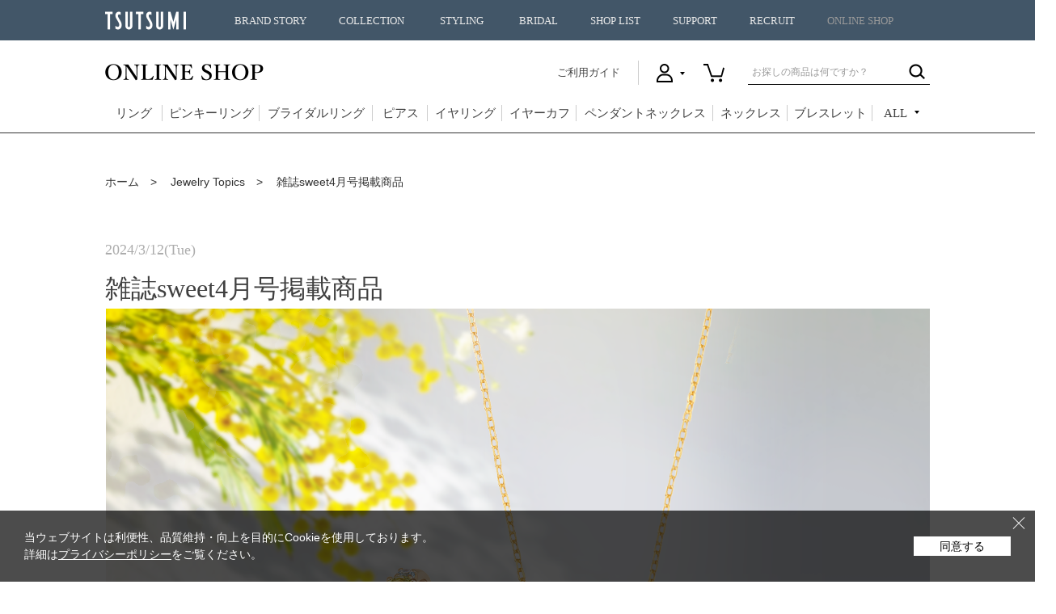

--- FILE ---
content_type: text/html; charset=shift_jis
request_url: https://www.tsutsumishop.jp/shop/pages/jewelrytopics73.aspx
body_size: 16233
content:
<!DOCTYPE HTML PUBLIC "-//W3C//DTD HTML 4.01 Transitional//EN"
    "https://www.w3.org/TR/html4/loose.dtd">
<html lang="ja" >
<head>
<meta http-equiv="Content-Type" content="text/html; charset=Shift_JIS">
<title>雑誌sweet4月号掲載商品|TSUTSUMI（ジュエリーツツミ）オンラインショップ【JEWELRY TSUTSUMI Online Shop】</title>



<meta name="description" content="【TSUTSUMI（ジュエリーツツミ）公式通販】雑誌sweet4月号に掲載されたジュエリーをご紹介します。をお探しならこちらのページをどうぞ。幅広い品揃えで、お買い得なセール商品も多数取り揃えています。送料・代引き手数料当社負担。">
<meta name="keywords" content="ジュエリー,アクセサリー,通販,ツツミ,TSUTSUMI,オンラインショップ雑誌掲載商品,トレンドジュエリー,K18,18金,K10,イエローゴールド,ダイヤモンド,カラーストーン,グレームーンストーン,ピアス,リング,ネックレス,イヤーカフ,">

<meta http-equiv="content-style-type" content="text/css">
<meta property="og:site_name" content="TSUTSUMI"> <meta property="og:url" content="https://www.tsutsumishop.jp/">
<meta property="og:title" content="TSUTSUMI"> <meta property="og:description" content="TSUTSUMIの公式オンラインショップです。送料当社負担にてピアス、リング、ネックレス、ブレスレットなどのジュエリーを、安心と信頼のTSUTSUMI品質でご提供しております。">
<meta property="og:image" content="https://www.tsutsumishop.jp/img/sns/20251226_withhappiness_1200x628.jpg>
<meta property="og:type" content="website"> <meta name="twitter:card" content="summary">
<link rel="stylesheet" type="text/css" href="/css/style.css?20251110_v0" media="all">
<link rel="stylesheet" type="text/css" href="/css/display_switch.css?20190725" />
<link rel="stylesheet" type="text/css" href="/base/css/base.css?241029" media="all">
<link rel="stylesheet" type="text/css" href="/css/cookie_policy.css" />
<meta http-equiv="content-script-type" content="text/javascript">
<script language="JavaScript" type="text/javascript" src="/lib/jquery.js?20190725"></script>
<script language="JavaScript" type="text/javascript" src="/lib/jquery-ui.js?20190725"></script>
<script language="JavaScript" type="text/javascript" src="/lib/jquery.balloon.js?20190725"></script>
<script language="JavaScript" type="text/javascript" src="/lib/goods/jquery.tile.min.js?20190725"></script>
<script language="JavaScript" type="text/javascript" src="/js/jquery.nivo.slider.pack.js?20190725"></script>
<script language="JavaScript" type="text/javascript" src="/base/js/common.js?20190725"></script>
<script language="JavaScript" type="text/javascript" src="/js/common.js?210908_v3"></script>
<script language="JavaScript" type="text/javascript" src="/js/search_suggest.js?20190725"></script>
<script language="JavaScript" type="text/javascript" src="/js/jquery.bxslider.js?20190725"></script>
<script language="JavaScript" type="text/javascript" src="/js/user.js?240926_v2"></script>
<script language="JavaScript" type="text/javascript" src="/js/jQueryAutoHeight.js?20190725"></script>
<script language="JavaScript" type="text/javascript" src="/js/enc_sjis.js?20190725"></script>
<script language="JavaScript" type="text/javascript" src="/js/icon.js"></script>
<script language="JavaScript" type="text/javascript" src="/js/ga_event_pc_.js"></script>
<script language="JavaScript" type="text/javascript" src="/js/ga4_event_pc.js" defer></script>
<script type="text/javascript" src="/js/goods_ajax_bookmark.js"></script>
<!--[if IE 8]>
<script language="JavaScript" type="text/javascript" src="/lib/efo/pie_ie678.js?20190725"></script>
<script language="JavaScript" type="text/javascript" src="/js/init_ie8.js?20190725"></script>
<![endif]-->
<link rel="SHORTCUT ICON" href="/../../../favicon.ico">

<link rel="stylesheet" type="text/css" href="/css/shoplist_date_dalete.css?20190725">

<!-- Facebook Pixel Code -->
<script>
  !function(f,b,e,v,n,t,s)
  {if(f.fbq)return;n=f.fbq=function(){n.callMethod?
  n.callMethod.apply(n,arguments):n.queue.push(arguments)};
  if(!f._fbq)f._fbq=n;n.push=n;n.loaded=!0;n.version='2.0';
  n.queue=[];t=b.createElement(e);t.async=!0;
  t.src=v;s=b.getElementsByTagName(e)[0];
  s.parentNode.insertBefore(t,s)}(window, document,'script',
  'https://connect.facebook.net/en_US/fbevents.js');
  fbq('init', '509224283023321',{},{'agent':'plecbeing'});
  fbq('track', 'PageView');
</script>
<noscript><img height="1" width="1" style="display:none"
  src="https://www.facebook.com/tr?id=509224283023321&ev=PageView&noscript=1"
/></noscript>
<!-- End Facebook Pixel Code -->
<script>
function fbqSearchKeyword() {
  var locationSearch = window.location.search;
  var utmSource = locationSearch.match(/[?&]utm_source=([^&#]*)/);
  var utmMedium = locationSearch.match(/[?&]utm_medium=([^&#]*)/);
  var utmCampaign = locationSearch.match(/[?&]utm_campaign=([^&#]*)/);
  var trackingFields = {
    utm_source: utmSource && utmSource[1],
    utm_medium: utmMedium && utmMedium[1],
    utm_campaign: utmCampaign && utmCampaign[1],
  };
  
  if (!utmSource || !utmSource[1]) {
    trackingFields.utm_source = 'organic';
  }

  var referrer = document.referrer;
  if (referrer) {
    var link = document.createElement('a');
    link.setAttribute('href', referrer);
    var pattern = new RegExp('[\\?&](?:q|query)=([^&#]*)');
    var query = link.search.match(pattern);
    if (query && query.length > 0) {
      var keyword = query[1].replace(/\+/gi, "%20");
    }
    if (keyword) {
      trackingFields.hostname = link.hostname;
      trackingFields.keyword = decodeURIComponent(keyword);
    } else {
      trackingFields.hostname = link.hostname;
      trackingFields.keyword = null;
    }
  } else {
    trackingFields.hostname = null;
    trackingFields.keyword = null;
  }
  
  if (document.referrer.indexOf(location.protocol + "//" + location.host) !== 0)
    fbq('trackCustom', 'referrerSource', trackingFields);
  
}
fbqSearchKeyword();
</script>
<script src="https://www.googleoptimize.com/optimize.js?id=OPT-TM2ZKQL"></script>

<meta name="device" content="P" />
<!-- Google Tag Manager -->
<script>(function(w,d,s,l,i){w[l]=w[l]||[];w[l].push({'gtm.start':
new Date().getTime(),event:'gtm.js'});var f=d.getElementsByTagName(s)[0],
j=d.createElement(s),dl=l!='dataLayer'?'&l='+l:'';j.async=true;j.src=
'https://www.googletagmanager.com/gtm.js?id='+i+dl;f.parentNode.insertBefore(j,f);
})(window,document,'script','dataLayer','GTM-MFDK259');</script>
<!-- End Google Tag Manager -->

<!-- Google search console Start -->
<meta name="google-site-verification" content="qqgpOEnufEqx4vm7jhBm74uzv4SR_7ga-ITRq8zeEkY" />
<!-- Google search console End -->

<!-- Microsoft Clarity Start -->
<script type="text/javascript">
    (function(c,l,a,r,i,t,y){
        c[a]=c[a]||function(){(c[a].q=c[a].q||[]).push(arguments)};
        t=l.createElement(r);t.async=1;t.src="https://www.clarity.ms/tag/"+i;
        y=l.getElementsByTagName(r)[0];y.parentNode.insertBefore(t,y);
    })(window, document, "clarity", "script", "m0dfl0ai2x");
</script>
<!-- Microsoft Clarity End -->



<script type="text/javascript" src="/js/goods_ajax_quickview.js"></script>
<link rel="stylesheet" type="text/css" href="/css/core.css">
<link rel="stylesheet" type="text/css" href="/css/skin.css">
<script>
  (function(i,s,o,g,r,a,m){i['GoogleAnalyticsObject']=r;i[r]=i[r]||function(){
  (i[r].q=i[r].q||[]).push(arguments)},i[r].l=1*new Date();a=s.createElement(o),
  m=s.getElementsByTagName(o)[0];a.async=1;a.src=g;m.parentNode.insertBefore(a,m)
  })(window,document,'script','//www.google-analytics.com/analytics.js','ga');

  ga('create', 'UA-68038333-1', 'auto');
  ga('require', 'displayfeatures');
  ga('require', 'linkid', 'linkid.js');
  ga('send', 'pageview');



</script>

<script type="text/javascript" src="https://www.tsutsumishop.jp/js/goods_ajax_quickview.js"></script>
<link rel="stylesheet" type="text/css" href="https://www.tsutsumishop.jp/css/jewely_topics/article.css">
<link rel="stylesheet" type="text/css" href="https://www.tsutsumishop.jp/css/jewely_topics/article_sp.css">























<style type="text/css">
/* ------------ display control ------------*/

/* For PC */
.pc-only { display: block !important; }
.smp-only { display: none !important; }
 
/* For SMP */
@media only screen and (max-width: 780px) {
    .pc-only { display: none !important; }
    .smp-only { display: block !important; }
}



/* --- ■basic → arrange( without line )■---*/



  #page_article .page_article_tt2l {
    padding-bottom: 65px;
    border-bottom: 1px solid #404040;
    text-align: center;
  }
  #page_article .page_article_ttl2 h2 {
    font-weight: 400;
    font-size: 36px;
    text-align: center;
  }

  #page_article .page_article_ttl2 h4 {
    font-weight: 400;
    font-size: 24px;
    text-align: center;
  }


  #page_article .page_article_ttl2 h3 {
    font-weight: 400;
    font-size: 18px;
    line-height: 1.9;
    margin-top: 20px;
    text-align: center;
  }


/* --- Coordinate  BASIC---*/

.pict-link {
    font-size: 8pt;
    font-color: #c6c6c6;
}

a.pict-link {
    font-size: 8pt;
    font-color: #c6c6c6;
}


.coordinate-ex {
    font-family: "游明朝", YuMincho, "ヒラギノ明朝 ProN W3", "Hiragino Mincho ProN", "HG明朝E", "ＭＳ Ｐ明朝", serif !important;
    font-size: 14pt;
    letter-spacing: -1px;
    line-height: 1.5; 
    margin-top: 30px;
}



.coordinate-ex_smp {
    font-family: "游明朝", YuMincho, "ヒラギノ明朝 ProN W3", "Hiragino Mincho ProN", "HG明朝E", "ＭＳ Ｐ明朝", serif !important;
    font-size: 12pt;
    letter-spacing: -1px;
    line-height: 1.5; 
}





/* --- Recomend  BASIC---*/


.recomend-big-ttl {
    font-size: 18pt;
    font-family: "游明朝", YuMincho, "ヒラギノ明朝 ProN W3", "Hiragino Mincho ProN", "HG明朝E", "ＭＳ Ｐ明朝", serif !important;
    line-height: 1.4; 
    border-left: 3px solid #000; 
    padding-left: 20px;
    margin-bottom: 20px;
}

.recomend-ttl {
    font-size: 21pt;
    font-family: "游明朝", YuMincho, "ヒラギノ明朝 ProN W3", "Hiragino Mincho ProN", "HG明朝E", "ＭＳ Ｐ明朝", serif !important;
    line-height: 1.4; 
    border-left: 1px solid #000; 
    padding-left: 20px;

}

.recomend-catch {
    font-family: "游明朝", YuMincho, "ヒラギノ明朝 ProN W3", "Hiragino Mincho ProN", "HG明朝E", "ＭＳ Ｐ明朝", serif !important;
    font-size: 16pt;
    line-height: 1.2;
    margin-top: 20px;
}


.recomend-ex {
    font-family: "游明朝", YuMincho, "ヒラギノ明朝 ProN W3", "Hiragino Mincho ProN", "HG明朝E", "ＭＳ Ｐ明朝", serif !important;
    font-size: 12pt;

    line-height: 1.5; 
    margin-top: 20px;
    margin-bottom: 70px;
}


.recomend-link {
    font-size: 11pt;
    line-height: 1.5; 

}

a.recomend-link {
    font-size: 11pt;
    line-height: 1.5; 
    text-decoration: none !important;
}




.recomend-big-ttl_smp {
    font-size: 13pt;
    font-family: "游明朝", YuMincho, "ヒラギノ明朝 ProN W3", "Hiragino Mincho ProN", "HG明朝E", "ＭＳ Ｐ明朝", serif !important;
    line-height: 1.4; 
    border-left: 3px solid #000; 
    padding-left: 15px;
    margin-bottom: 20px;
}

.recomend-ttl_smp {
    font-size: 15pt;
    font-family: "游明朝", YuMincho, "ヒラギノ明朝 ProN W3", "Hiragino Mincho ProN", "HG明朝E", "ＭＳ Ｐ明朝", serif !important;
    line-height: 1.4; 
    border-left: 1px solid #000; 
    padding-left: 20px;

}

.recomend-catch_smp {
    font-family: "游明朝", YuMincho, "ヒラギノ明朝 ProN W3", "Hiragino Mincho ProN", "HG明朝E", "ＭＳ Ｐ明朝", serif !important;
    font-size: 13pt;
    line-height: 1.2;
    margin-top: 20px;
    padding-bottom: 30px;

}


.recomend-ex_smp {
    font-family: "游明朝", YuMincho, "ヒラギノ明朝 ProN W3", "Hiragino Mincho ProN", "HG明朝E", "ＭＳ Ｐ明朝", serif !important;
    font-size: 11pt;

    line-height: 1.5; 
    margin-top: 20px;
    margin-bottom: 20px;
}


.recomend-link_smp {
    font-family: "游明朝", YuMincho, "ヒラギノ明朝 ProN W3", "Hiragino Mincho ProN", "HG明朝E", "ＭＳ Ｐ明朝", serif !important;
    font-size: 10pt;
    line-height: 1.5; 
    text-decoration: none !important;
}


a.recomend-link_smp {
    font-family: "游明朝", YuMincho, "ヒラギノ明朝 ProN W3", "Hiragino Mincho ProN", "HG明朝E", "ＭＳ Ｐ明朝", serif !important;
    font-size: 11pt;
    line-height: 1.5; 
    text-decoration: none !important;
}


/* -------------- #example img ---------------*/

.example-ttl{
  font-family: "游明朝", YuMincho, "ヒラギノ明朝 ProN W3", "Hiragino Mincho ProN", "HG明朝E", "ＭＳ Ｐ明朝", serif !important;
  font-size: 19px;
  padding: 0.5em;
  background: #e2e2e2;
  border-left: solid 5px #919191;
  width: 100%;
  display: block;
}



.example-ttl2{
  font-family: "游明朝", YuMincho, "ヒラギノ明朝 ProN W3", "Hiragino Mincho ProN", "HG明朝E", "ＭＳ Ｐ明朝", serif !important;
  border-bottom: 2px solid #CCCCCC;
 font-size: 17px;

}


.example-pic {
   border: 1px solid #CCCCCC;
   width: 310px;
   height: 310px;
}
a.example-pic {
    font-family: "游明朝", YuMincho, "ヒラギノ明朝 ProN W3", "Hiragino Mincho ProN", "HG明朝E", "ＭＳ Ｐ明朝", serif !important;
    text-decoration: none !important;
}


.example-pic2 {
   border: 1px solid #CCCCCC;
   width: 230px;
   height: 230px;
}

a.example-pic2 {
    font-family: "游明朝", YuMincho, "ヒラギノ明朝 ProN W3", "Hiragino Mincho ProN", "HG明朝E", "ＭＳ Ｐ明朝", serif !important;
    text-decoration: none !important;
}



.example-pic3 {
   border: 1px solid #CCCCCC;
   width: 180px;
   height: 180px;
}

a.example-pic3 {
    font-family: "游明朝", YuMincho, "ヒラギノ明朝 ProN W3", "Hiragino Mincho ProN", "HG明朝E", "ＭＳ Ｐ明朝", serif !important;
    text-decoration: none !important;
}




.example-name{
    font-family: "游明朝", YuMincho, "ヒラギノ明朝 ProN W3", "Hiragino Mincho ProN", "HG明朝E", "ＭＳ Ｐ明朝", serif !important;
    font-size: 16pt;
    padding-bottom: 10pt;
    text-decoration: none !important;
}

a.example-name {
    font-family: "游明朝", YuMincho, "ヒラギノ明朝 ProN W3", "Hiragino Mincho ProN", "HG明朝E", "ＭＳ Ｐ明朝", serif !important;
    text-decoration: none !important;
}


.example-name2{
    font-family: "游明朝", YuMincho, "ヒラギノ明朝 ProN W3", "Hiragino Mincho ProN", "HG明朝E", "ＭＳ Ｐ明朝", serif !important;
    font-size:11pt;
    padding-bottom: 10pt;
    text-decoration: none !important;
}

a.example-name2 {
    font-family: "游明朝", YuMincho, "ヒラギノ明朝 ProN W3", "Hiragino Mincho ProN", "HG明朝E", "ＭＳ Ｐ明朝", serif !important;
    text-decoration: none !important;
}



a.example-pic {
    font-family: "游明朝", YuMincho, "ヒラギノ明朝 ProN W3", "Hiragino Mincho ProN", "HG明朝E", "ＭＳ Ｐ明朝", serif !important;
    text-decoration: none !important;
}


.example-ex {
    font-family: "游明朝", YuMincho, "ヒラギノ明朝 ProN W3", "Hiragino Mincho ProN", "HG明朝E", "ＭＳ Ｐ明朝", serif !important;
    font-size: 10pt;
    padding-bottom: 10pt;
    text-decoration: none !important;

}

a.example-ex {
    font-family: "游明朝", YuMincho, "ヒラギノ明朝 ProN W3", "Hiragino Mincho ProN", "HG明朝E", "ＭＳ Ｐ明朝", serif !important;
    text-decoration: none !important;
}


.example-goodsname {
    font-family: "游明朝", YuMincho, "ヒラギノ明朝 ProN W3", "Hiragino Mincho ProN", "HG明朝E", "ＭＳ Ｐ明朝", serif !important;
    font-size: 10pt;
    text-decoration: none !important;
}

a.example-goodsname {
    font-family: "游明朝", YuMincho, "ヒラギノ明朝 ProN W3", "Hiragino Mincho ProN", "HG明朝E", "ＭＳ Ｐ明朝", serif !important;
    text-decoration: none !important;
}






/* -------------- #link dec ---------------*/
.link-dec {
    text-decoration: none !important;
    font-family: "游明朝", YuMincho, "ヒラギノ明朝 ProN W3", "Hiragino Mincho ProN", "HG明朝E", "ＭＳ Ｐ明朝", serif !important;

}


a.link-dec {
    text-decoration: none !important;
    font-family: "游明朝", YuMincho, "ヒラギノ明朝 ProN W3", "Hiragino Mincho ProN", "HG明朝E", "ＭＳ Ｐ明朝", serif !important;
}



.link-dec-smp {
    font-size: 8pt;
    font-color: #c6c6c6;
    text-decoration: none !important;
    font-family: "游明朝", YuMincho, "ヒラギノ明朝 ProN W3", "Hiragino Mincho ProN", "HG明朝E", "ＭＳ Ｐ明朝", serif !important;


}



a.link-dec-smp {
    font-size: 8pt;
    font-color: #c6c6c6;
    text-decoration: none !important;
    font-family: "游明朝", YuMincho, "ヒラギノ明朝 ProN W3", "Hiragino Mincho ProN", "HG明朝E", "ＭＳ Ｐ明朝", serif !important;

}




/* -------------- #tag ---------------*/
.hashtag{
 font-size: 12px;
 color: #ccc;
}

</style>



</head>
<body  

		

>



<div class="wrapper_">
	
	
			<!-- Google Tag Manager (noscript) -->
<noscript><iframe src="https://www.googletagmanager.com/ns.html?id=GTM-MFDK259"
height="0" width="0" style="display:none;visibility:hidden"></iframe></noscript>
<!-- End Google Tag Manager (noscript) -->

<header id="globalHeader">
        <div class="buger"><div><span></span><span></span><span></span></div></div>
        <div class="globalHeader__wrap"><p class="logo"><a href="//www.tsutsumi.co.jp/">TSUTSUMI</a></p></div>
  <nav>
    <ul>
                <li class="home nosecond"><a href="//www.tsutsumi.co.jp/">HOME</a></li><!--
                --><li><span class="pcOnly"><a href="//www.tsutsumi.co.jp/story/">BRAND STORY</a></span><spna class="spOnly">BRAND STORY</spna>
        <div class="menu_second-level">
          <div class="globalHeader__wrap cf">
            <h2><a href="//www.tsutsumi.co.jp/story/">BRAND STORY</a></h2>
                            <div class="back"><p>戻る</p></div>
            <section>
              <ul>
                <li class="spOnly"><a href="//www.tsutsumi.co.jp/story/">BRAND STORYトップ</a></li>
                <li><a href="//www.tsutsumi.co.jp/story/spirit/">BRAND SPIRIT</a></li>
                <li><a href="//www.tsutsumi.co.jp/story/history/">BRAND HISTORY</a></li>
                <li><a href="//www.tsutsumi.co.jp/story/integration/">ジュエリーができるまで</a></li>
                <li><a href="//www.tsutsumi.co.jp/story/jewelryguide/">JEWELRY GUIDE</a></li>
              </ul>
              <p><img src="//www.tsutsumi.co.jp/cms/img/h_img_story.jpg" alt="BRAND STORY（ブランドストーリー）"></p>
            </section>
          </div>
        </div>
                </li><!--
                --><li><span class="pcOnly"><a href="//www.tsutsumi.co.jp/collection/">COLLECTION</a></span><span class="spOnly">COLLECTION</span>
        <div class="menu_second-level">
          <div class="globalHeader__wrap cf">
            <h2><a href="//www.tsutsumi.co.jp/collection/">COLLECTION</a></h2>
                            <div class="back"><p>戻る</p></div>
            <section>
              <ul>
                <li><a href="/shop/pages/blessedrain.aspx">Blessed Rain</a></li>
                <li><a href="/shop/pages/pureplanets.aspx">Pure Planets</a></li>
                <li><a href="/shop/e/eseason/">Earlyspring Collection</a></li>
                <li><a href="//www.tsutsumi.co.jp/collection/">Winter Collection</a></li>
              </ul>
              <p><img src="//www.tsutsumi.co.jp/cms/img/h_img_collection_2025aw.png" alt="COLLECTION（コレクション）"></p>
            </section>
          </div>
        </div>
                </li><!--
                -->
      <li><span class="pcOnly"><a href="//www.tsutsumi.co.jp/styling_of_jewelry/archive/">STYLING</a></span><span class="spOnly">STYLING</span>
        <div class="menu_second-level">
          <div class="globalHeader__wrap cf">
            <h2><a href="//www.tsutsumi.co.jp/styling_of_jewelry/archive/">STYLING</a></h2>
            <div class="back">
              <p>戻る</p>
            </div>
              <section>
                <ul>
                  <li><a href="//www.tsutsumi.co.jp/styling_of_jewelry/archive/">過去のアーカイブ一覧</a></li>
                </ul>
                <p><img src="//www.tsutsumi.co.jp/cms/img/h_img_styling.png" alt="STYLING（スタイリング）"></p>

                <!--
                <ul>
                  <li style="line-height: 2em;">最新記事</li>
                  <li><a href="//www.tsutsumi.co.jp/styling_of_jewelry/vol30/">Vol.30　Shining Landscape　2025 Winter Collection</a></li>
                  <li style="margin-top: 20px;"><a href="//www.tsutsumi.co.jp/styling_of_jewelry/archive/">過去のアーカイブ一覧</a></li>
                </ul>
                <p><img src="//www.tsutsumi.co.jp/cms/img/h_img_styling_vol30.jpg" alt="STYLING（スタイリング）"></p>
                -->
              </section>
          </div>
        </div>
      </li>
                <li><span class="pcOnly"><a href="//www.tsutsumi.co.jp/bridal/">BRIDAL</a></span><span class="spOnly">BRIDAL</span>
        <div class="menu_second-level">
          <div class="globalHeader__wrap cf">
            <h2><a href="//www.tsutsumi.co.jp/bridal/">BRIDAL</a></h2>
                            <div class="back"><p>戻る</p></div>
            <section>
              <ul>
                <li><a href="//www.tsutsumi.co.jp/bridal/fair/">BRIDAL FAIR</a></li>
                <li><a href="//www.tsutsumi.co.jp/bridal/engagement/">ENGAGEMENT RING</a></li>
                <li><a href="//www.tsutsumi.co.jp/bridal/marriage/">MARRIAGE RING</a></li>
                <li><a href="//www.tsutsumi.co.jp/bridal/members/">AUTHENTIC WEDDING MEMBERS</a></li>
                <li><a href="//www.tsutsumi.co.jp/bridal/service/">SERVICE</a></li>
                <li><a href="//www.tsutsumi.co.jp/story/guide/4c.html">ダイヤモンドのクォリティ</a></li>
                <li><a href="//www.tsutsumi.co.jp/bridal/howtoguide/">ブライダルのこだわり</a></li>
              </ul>
              <p><img src="//www.tsutsumi.co.jp/cms/img/h_img_bridal_2309.jpg" alt="BRIDAL（ブライダル）"></p>
            </section>
          </div>
        </div>
                </li><!--
                --><li class="nosecond"><a href="//www.tsutsumi.co.jp/shop/">SHOP LIST</a></li><!--
                --><li class="nosecond"><a href="//www.tsutsumi.co.jp/support/">SUPPORT</a></li><!--
                --><li class="nosecond"><a href="//www.tsutsumi.co.jp/recruit/">RECRUIT</a></li><!--
                --><li class="nosecond"><a href="/shop/">ONLINE SHOP</a></li>
    </ul>
  </nav>
</header><!-- // header -->

<div id="onlineHeader">
  <div class="wrap_">
            <a href="/shop/"><p><img src="/img/usr/common/header/logo.png" alt="ジュエリーツツミ ONLINE SHOP" /></p></a>
    <div>
                <a id="guideLink" href="/shop/pages/guide.aspx">ご利用ガイド</a>
      <ul>
        <li id="h_user" class="non_login_">
          <span></span>
          <div class="hover_">
            <ul>
                                <li><a href="/shop/customer/menu.aspx">ログイン</a></li>
                                <li><a href="/shop/customer/authmail.aspx">新規会員登録</a></li>
                                <li><a href="/shop/pages/members.aspx">会員登録について</a></li>
            </ul>
          </div>
        </li>
                    <li id="h_cart"><a href="/shop/cart/cart.aspx"></a></li>
      </ul>
                <form id="search_form" action="/shop/goods/search.aspx" method="post" name="frmSearch">
        <input type="hidden" value="x" name="search">
        <input type="text" class="search_word_txt_ input_hint_" value="" title="お探しの商品は何ですか？" name="keyword" />
                    <input type="image" class="search_word_btn_" value="検索" alt="検索" src="/img/usr/common/header/ico_search.png" />
      </form>
    </div>
  </div>
  <nav class="mincho_">
    <ul>
      <li id="gnavi_ring"><a href="/shop/c/c10/">リング</a></li>
      <li id="gnavi_pinky"><a href="/shop/r/r6050/">ピンキーリング</a></li>
      <li id="gnavi_bridal"><a href="/shop/pages/bridalring.aspx">ブライダルリング</a></li>
      <li id="gnavi_pierced"><a href="/shop/c/c30/">ピアス</a></li>
      <li id="gnavi_earrings"><a href="/shop/c/c40/">イヤリング</a></li>
      <li id="gnavi_earcuff"><a href="/shop/c/c45/">イヤーカフ</a></li>		
      <li id="gnavi_pendant"><a href="/shop/c/c20/">ペンダントネックレス</a></li>
      <li id="gnavi_necklace"><a href="/shop/c/c50/">ネックレス</a></li>
      <li id="gnavi_bracelet"><a href="/shop/c/c60/">ブレスレット</a></li>
      <li id="gnavi_all">
        <p href=""><span>ALL</span></p>
        <div class="all_wrap_">
          <div class="inner_">
            <div class="block_">
              <div class="left_">
                <h2>アイテム</h2>
                <ul class="left_">
                                        <li><a href="/shop/c/c10/">リング</a></li>
                                        <li><a href="/shop/r/r6050/">ピンキーリング</a></li>
                                        <li><a href="/shop/pages/bridalring.aspx">ブライダルリング</a></li>
                                        <li><a href="/shop/c/c30/">ピアス</a></li>
                                        <li><a href="/shop/c/c40/">イヤリング</a></li>
                                        <li><a href="/shop/c/c45/">イヤーカフ</a></li>				
                                        <li><a href="/shop/c/c20/">ペンダントネックレス</a></li>

                </ul>
                <ul class="right_">
                                        <li><a href="/shop/c/c50/">ネックレス</a></li>				
                                        <li><a href="/shop/c/c60/">ブレスレット</a></li>
                                        <li><a href="/shop/c/c70/">アンクレット</a></li>
                                        <li><a href="/shop/c/c80/">ペンダントトップ</a></li>
                                        <li><a href="/shop/c/c90/">ブローチ</a></li>
                                        <li><a href="/shop/c/c99/">その他</a></li>
                </ul>
              </div>
              <div class="center_">
                <h2>デザイン</h2>
                <ul>
                                        <li><a href="/shop/r/r2005/">ハート</a></li>
                                        <li><a href="/shop/r/r2010/">ムーン</a></li>
                                        <li><a href="/shop/r/r2015/">スター</a></li>
                                        <li><a href="/shop/r/r2020/">フラワー</a></li>
                                        <li><a href="/shop/r/r2025/">クロス</a></li>
                                        <li><a href="/shop/r/r2030/">しずく</a></li>
                                        <li><a href="/shop/r/r2035/">ホースシュー</a></li>
                                        <li><a href="/shop/r/r2040/">リボン</a></li>
                                        <li><a href="/shop/r/r2045/">アニマルetc</a></li>		
					
                </ul>
              </div>
              <div class="right_">
                <ul>
                                        <li><a href="/shop/pages/event.aspx">特集一覧</a></li>
                                        <li><a href="/shop/e/eNEW/">新着商品</a></li>
                                        <li><a href="/shop/e/eRECO/">おすすめアイテム</a></li>
                                        <li><a href="/shop/e/ejrank1/">ランキング</a></li>
                                        <li><a href="/shop/r/r00/">All Items</a></li>
                </ul>
              </div>
            </div>
          </div>
        </div>
      </li>
    </ul>
  </nav>
    </div><!-- #onlineHeader -->


	
	
	<article id="page_article" class="page_free">
    <div class="page_free_breadcrumb container">
        <a href="/">ホーム</a>
        <a href="/shop/pages/jewelrytopics.aspx">Jewelry Topics</a>
        <a href="jewelrytopics73.aspx">雑誌sweet4月号掲載商品</a>
    </div>

    <div class="page_article_top">
        <div class="container">
            <time class="mincho">2024/3/12(Tue)</time>
            <h1 class="mincho">
                雑誌sweet4月号掲載商品
            </h1>

     <div class="pc-only">
            <div class="page_article_img">
                <img src="/img/usr/freepage/jewely_topics/73-2024sweet-4gatugou-keisai/73-2024sweet-4gatugou-keisai-pc.png" alt="TSUTSUMIの2024 Spring Collection「Spring Pallet」「Mirage Symphony」のジュエリーが紹介されました―雑誌sweet4月号掲載商品" > 
            </div>
     </div>


     <div class="smp-only">
            <div class="page_article_img">
                <img src="/img/usr/freepage/jewely_topics/73-2024sweet-4gatugou-keisai/73-2024sweet-4gatugou-keisai-smp.png" alt="TSUTSUMIの最旬トレンドのジュエリーが紹介されました―雑誌sweet4月号掲載商品" >
            </div>
     </div>





            <div class="page_article_ttl2">



<!--■PC表示ここから■-->
<div class="pc-only">
                <h2 class="mincho"><br>
                    心浮き立ち、輝き満ちる<br>春のきらめきをジュエリーで</h2>
                <h3 class="mincho"><br><br>


ツツミの2024 Spring Collection<br>
「Spring Palette」「Mirage Symphony」のジュエリーが<br>
雑誌sweet4月号に掲載されました。<br><br>

身に着けた瞬間、<br>
内面のオーラまでも輝かせるような、<br>
多幸感溢れるカラーストーン。<br>
<br>

蜃気楼のように<br>
繊細でモダンなジュエリー。<br>
<br>

繊細さと華やかさを兼ね備えた<br>
唯一無二のジュエリーが、<br>
存在感を放ち、コーデに新鮮さをプラスします。<br>
<br>
心躍る季節を新しいジュエリーで迎えてみませんか？<br >

<br><br><br><br> 


                </h3>
</div>
<!--■PC表示ここまで■-->



<!--■SMP表示ここから-->
<div class="smp-only">              
                <h4 class="mincho"><br>
心浮き立ち、輝き満ちる<br>春のきらめきをジュエリーで
                </h4>

                <h3 class="mincho">
                <br>
                <p>

ツツミの2024 Spring Collection<br>
「Spring Palette」「Mirage symphony」の<br>
ジュエリーが<br>
雑誌sweet4月号に掲載されました。<br><br>

身に着けた瞬間、<br>
内面のオーラまでも輝かせるような、<br>
多幸感溢れるカラーストーン。<br>
<br>

蜃気楼のように<br>
繊細でモダンなジュエリー。<br>
<br>

繊細さと華やかさを兼ね備えた<br>
唯一無二のジュエリーが、<br>
存在感を放ち、コーデに新鮮さをプラスします。<br>
<br>
心躍る季節を新しいジュエリーで迎えてみませんか？<br><br><br>
                </p>
                </h3>
</div>
<!--■SMP表示ここまで-->





    <div class="article_main">
        <!-- article_inner -->
        <div class="article_inner">

            <!-- //article_inner -->


             <!--【TSUTSUMI　ベーシックジュエリー】Spring Pallete-->

<!--■【Spring Pallete】PC表示ここから-->

<div class="pc-only">

            <div class="recomend-big-ttl">
                 きらきらと煌くペールカラーで春めく
            </div>
 

             <table border="0" cellspacing="0" cellpadding="0">
              <tr>
                <td colspan="3">
            <img src="/img/usr/freepage/jewely_topics/73-2024sweet-4gatugou-keisai/goods/73-2024sweet-4gatugou-keisai-goods-RPN524-002-RER684-RPN522-002-RFR415-002.png" alt="きらきらと煌くペールカラーで春めく  TSUTSUMI 2024 Spring Collection「Spring Palette」のジュエリーで春を楽しむ"/>
<div align="right"><font size="2"><A HREF="/shop/g/gRPN522-002/"class="link-dec">左からK10ホワイトゴールドロンドンブルートパーズネックレス</A> / <A HREF="/shop/g/gRFR415-002/" class="link-dec">K10ホワイトゴールドロンドンブルートパーズリング</A><br>
<A HREF="/shop/g/gRER684/" class="link-dec">K10イエローゴールドマルチストーンイヤーカフ（片側）</A>/ <A HREF="/shop/g/gRPN524-002/" class="link-dec">K10イエローゴールドグリーンアメシストネックレス</A></font></div>
                </td>
              </tr>
              <tr>
                <td colspan="3">
                  <br><br>
                </td>
            </tr>

              <tr>
                <td colspan="3" align="center">
<div class="coordinate-ex">

春の訪れのような繊細なカラージュエリーで、<br>
コーディネートを一気に春らしく。<br><br>
春の陽射しを受けてきらめくジュエリーが、 <br>
心と装いを華やかに。<br><br>

</div>

<br><br>
<br>
                </td>
              </tr>
              <tr>
                <td colspan="3">
                  <br>
                </td>
              </tr>


              <tr>
                <td style="vertical-align:top;">
<div class="recomend-ttl">Recommend Item<br></div>
<div class="recomend-catch">フルーティーで華やかな<BR>
レインボーカラーをアミュレットに</div>


<div class="recomend-ex">

「七つの色を一度に持つと七つの災いから身を守り、七つの幸福を招く」といわれる、
レインボーカラーのイヤーカフ。<br><br>
「サングリア」をイメージしたフルーティーで華やかな色合いが、お顔周りを華やかに彩ります。

</div>
<div class="recomend-link" align="right">
<A HREF="/shop/g/gRER684/" class="link-dec">K10イエローゴールドマルチストーンイヤーカフ（片側）</A>
</div>
                </td>
                <td style="vertical-align:bottom;">
 <img src="/img/usr/freepage/jewely_topics/clear.gif" width="30"></td>
                <td style="vertical-align:bottom;">
 <img src="/img/usr/freepage/jewely_topics/73-2024sweet-4gatugou-keisai/goods/73-2024sweet-4gatugou-keisai-goods-recomend-RER684.png" width="490" height="741" alt="【TSUTSUMI　ベーシックジュエリー】マルチに活躍する50cmのチェーンネックレス。イエローゴールドのつやめきが上品です。- " border="0">
               </td>
              </tr>

              <tr>
                <td colspan="3">
                  <br><br><br><br><br><br><br><br>
                </td>
              </tr>
</table>

</div>

<!--■【Spring Pallete】PC表示ここまで-->







<!--■【Spring Pallete】SMP表示ここから-->


<div class="smp-only">

<center>
             <table border="0" cellspacing="0" cellpadding="0">
              <tr>
                <td>
            <div class="recomend-big-ttl_smp">
                  きらきらと煌くペールカラーで春めく
            </div>
                </td>
              </tr>

              <tr>
                <td colspan="3">
            <img src="/img/usr/freepage/jewely_topics/73-2024sweet-4gatugou-keisai/goods/73-2024sweet-4gatugou-keisai-goods-RPN524-002-RER684-RPN522-002-RFR415-002.png" alt="きらきらと煌くペールカラーで春めく  TSUTSUMI 2024 Spring Collection「Spring Palette」のジュエリーで春を楽しむ"/>
                </td>
              </tr>
              <tr>
                <td colspan="3">
<div><font size="2"><A HREF="/shop/g/gRPN522-002/"class="link-dec">左から K10ホワイトゴールドロンドンブルートパーズネックレス</A> / <A HREF="/shop/g/gRFR415-002/" class="link-dec">K10ホワイトゴールドロンドンブルートパーズリング</A> / <A HREF="/shop/g/gRER684/" class="link-dec">K10イエローゴールドマルチストーンイヤーカフ（片側） </A> / <A HREF="/shop/g/gRPN524-002/" class="link-dec">K10イエローゴールドグリーンアメシストネックレス</A></font></div>
                </td>
              </tr>
</table>
</center>
      
<center>
<table border="0" cellspacing="0" cellpadding="0">
              <tr>
                <td>
                  <br><br><br>
                </td>
              </tr>

              <tr>
                <td align="center">
<div class="coordinate-ex_smp">
春の訪れのような繊細なカラージュエリーで、<br>
コーディネートを一気に春らしく。<br><br>
春の陽射しを受けてきらめくジュエリーが、 <br>
心と装いを華やかに。<br><br>
<br><br><br>

</div>

                </td>
              </tr>
              <tr>
                <td>
                  <br>
                </td>
              </tr>



              <tr>
                <td>
<div class="recomend-ttl_smp">Recommend Item<br></div>
<div class="recomend-catch_smp">フルーティーで華やかな<br>
レインボーカラーをアミュレットに</div>
</td>
</tr>


<tr>
                <td>

 <img src="/img/usr/freepage/jewely_topics/73-2024sweet-4gatugou-keisai/goods/73-2024sweet-4gatugou-keisai-goods-recomend-smp-RER684.png"  alt="アミュレットにも最適なフルーティーで華やかなレインボーカラーのイヤーカフ" border="0">
               </td>
              </tr>

<tr>
<td>
<div class="recomend-ex_smp">
「七つの色を一度に持つと七つの災いから身を守り、七つの幸福を招く」といわれる、 レインボーカラーのイヤーカフ。<br>
<br>
「サングリア」をイメージしたフルーティーで華やかな色合いが、お顔周りを華やかに彩ります。
</div>
</td>
</tr>

<tr>
<td>

<div class="recomend-link" align="right">
<A HREF="/shop/g/gRER684/" class="link-dec">K10イエローゴールドマルチストーンイヤーカフ（片側）
</A>
</div>
                </td>
</tr>


              <tr>
                <td>
                  <br><br><br><br><br>
                </td>
              </tr>
</table>
</center>
</div>

<!--■【Spring Pallete】SMP表示ここまで-->








<!--■【Mirage Symphony】PC表示ここから-->

<div class="pc-only">

            <div class="recomend-big-ttl">
                ニュアンスカラーや抜け感のあるデザインでこなれ感をプラス
            </div>


             <table border="0" cellspacing="0" cellpadding="0">

              <tr>
                <td colspan="3">
            <img src="/img/usr/freepage/jewely_topics/73-2024sweet-4gatugou-keisai/goods/73-2024sweet-4gatugou-keisai-goods-RER683-RPE162-003-RPN520-002-RFR413-002-RFR412-002.png" alt="TSUTSUMI 2024 Spring Collection -Spring Palette-】ニュアンスカラーや抜け感のあるデザインでこなれ感をプラス">


<div align="right"><font size="2"><A HREF="/shop/g/gRFR412-002/" class="link-dec">左から K10イエローゴールドグレームーンストーンリング</A> / <A HREF="/shop/g/gRER683/" class="link-dec">K10イエローゴールドグレームーンストーンイヤーカフ（片側）</A> / <A HREF="/shop/g/gRFR413-002/" class="link-dec">K18イエローゴールドダイヤモンドリング</A><br>
<A HREF="/shop/g/gRPN520-002/" class="link-dec">K18イエローゴールドダイヤモンドネックレス</A> / 
<A HREF="/shop/g/gRPE162-003/" class="link-dec">K10イエローゴールドグレームーンストーンピアス</A>


</font>
                </td>
              </tr>
              <tr>
                <td colspan="3">
                  <br><br>
                </td>
              </tr>

              <tr>
                <td colspan="3" align="center">
<div class="coordinate-ex">
抜け感のあるデザインが、軽やかな春にぴったりな<br>「Mirage Symphony」。<br>
<br>
ニュアンスカラーのグレームーンストーンが大人びた印象を、<br>
ダイヤモンドのきらめきと抜け感のあるデザインがこなれた印象をプラスします。<br>
<br>

春の陽射しを受けて煌めくジュエリーで、<br>
心も装いも軽やかに。<br>
<br>
<br>
<br>
<br>



<br>

</div>

<br><br>
<br>
                </td>
              </tr>
              <tr> 
                <td colspan="3">
                  <br>
                </td>
              </tr>


              <tr>
                <td style="vertical-align:top;">
<div class="recomend-ttl">Recommend Item<br></div>
<div class="recomend-catch">ニュアンスカラーを<br>指元のアクセントに</div>


<div class="recomend-ex">




目をひくニュアンスカラーが<br>
女性のしなやかな指を美しく魅せます。<br>
<br>

シンプルながらもエッジの効いた<br>
蜃気楼をモチーフにしたモダンなデザインは<br>
コーデを引き締めるアクセントに。<br>


</div>


<div class="recomend-link" align="right"><A HREF="/shop/g/gRFR412-002/" class="link-dec">K10イエローゴールドグレームーンストーンリング</A><br>


</div>
                </td>
                <td style="vertical-align:bottom;">
 <img src="/img/usr/freepage/jewely_topics/clear.gif" width="30"></td>
                <td style="vertical-align:bottom;">
 <img src="/img/usr/freepage/jewely_topics/73-2024sweet-4gatugou-keisai/goods/73-2024sweet-4gatugou-keisai-goods-recomend-RFR412-002.png" width="490" height="741" alt="ニュアンスカラーが美しいグレームーンストーンを指元のアクセントに" border="0" align="right">
               </td>
              </tr>



              <tr>
                <td colspan="3">
                  <br><br><br><br><br><br><br><br>
                </td>
              </tr>
</table>

</div>

<!--■【Mirage Symphony】PC表示ここまで-->



<!--■【Mirage Symphony】SMP表示ここから-->



<div class="smp-only">
<center>
             <table border="0" cellspacing="0" cellpadding="0">
              <tr>
                <td>
            <div class="recomend-big-ttl_smp">
                Mirage Symphony
            </div>
                </td>
              </tr>

              <tr>
                <td colspan="3">
            <img src="/img/usr/freepage/jewely_topics/73-2024sweet-4gatugou-keisai/goods/73-2024sweet-4gatugou-keisai-goods-RER683-RPE162-003-RPN520-002-RFR413-002-RFR412-002.png" alt="【ツツミ 2024 Spring Collection -Spring Palette-】ニュアンスカラーや抜け感のあるデザインでこなれ感をプラス">



<div><font size="2">
<A HREF="/shop/g/gRFR412-002/" class="link-dec">左から K10イエローゴールドグレームーンストーンリング</A> / <A HREF="/shop/g/gRER683/" class="link-dec">K10イエローゴールドグレームーンストーンイヤーカフ（片側）</A> / <A HREF="/shop/g/gRFR413-002/" class="link-dec">K18イエローゴールドダイヤモンドリング</A> / <A HREF="/shop/g/gRPN520-002/" class="link-dec">K18イエローゴールドダイヤモンドネックレス</A> / <A HREF="/shop/g/gRPE162-003/" class="link-dec">K10イエローゴールドグレームーンストーンピアス</A><br>
</font></div>










                </td>
              </tr>
</table>
</center>



<center>
<table border="0" cellspacing="0" cellpadding="0">
              <tr>
                <td>
                  <br><br>
                </td>
              </tr>

              <tr>
                <td align="center">
<div class="coordinate-ex_smp">
抜け感のあるデザインが、<br>
軽やかな春にぴったりな<br>
「Mirage Symphony」。<br>
<br>
ニュアンスカラーのグレームーンストーンが<br>
大人びた印象を、<br>
ダイヤモンドのきらめきと<br>
抜け感のあるデザインが<br>
こなれた印象をプラスします。<br>
<br>
春の陽射しを受けて煌めくジュエリーで、<br>
心も装いも軽やかに。
<br><br>

</div>

                </td>
              </tr>
              <tr>
                <td>
                  <br>
                </td>
              </tr>


              <tr>
                <td>
<div class="recomend-ttl_smp">Recommend Item<br></div>
<div class="recomend-catch_smp">ニュアンスカラーを<br>指元のアクセントに</div>
</td>
</tr>


<tr>
                <td>
 <img src="/img/usr/freepage/jewely_topics/73-2024sweet-4gatugou-keisai/goods/73-2024sweet-4gatugou-keisai-goods-recomend-smp-RFR412-002.png" alt="【ツツミ 2024 Spring Collection -Spring Palette-】ニュアンスカラーや抜け感のあるデザインでこなれ感をプラス " border="0">
               </td>
              </tr>

<tr>
<td>
<div class="recomend-ex_smp">
目をひくニュアンスカラーが<br>
女性のしなやかな指を美しく魅せます。<br>
<br>
シンプルながらもエッジの効いた<br>
蜃気楼をモチーフにしたモダンなデザインは<br>
コーデを引き締めるアクセントに。
</div>
</td>
</tr>

<tr>
<td>
<div class="recomend-link_smp" align="right"><A HREF="/shop/g/gRFR412-002/" class="link-dec">K10イエローゴールドグレームーンストーンリング</A><br>





                </td>
</tr>


              <tr>
                <td>
                  <br><br><br><br><br>
                </td>
              </tr>
</table>
</center>
</div>

<!--■【Mirage Symphony】SMP表示ここまで-->


























<!--■2024年sweet4月号掲載モデル着用品紹介ここから-->


        <div class="pc-only">
        <br><br><br>
        <table border="0" cellpadding="0" Cellspacing="0" width="1010px">
        <tr>
        <td width="1010px"><div class="example-ttl">モデル着用商品</div></td>
        </tr>
        </table>

        <table border="0" cellpadding="0" Cellspacing="0" width="1010px">
           <tr>
             <td>
                <table border="0" cellpadding="0" Cellspacing="0">
                  <!--■Coordinate Item - Spring Palleteここから■ -->
                  <tr><td colspan="3"><br></td></tr>
                     
                  <tr>
                    <td colspan="3">
                     <table border="0" cellpadding="0" Cellspacing="0">
                          <tr>
                            <td colspan="7"><div class="example-ttl2">Spring Palette</div><br><br></td>
                          </tr>

                          <tr>
                             <td><div align="center"><A HREF="/shop/g/gRPN524-002/" class="link-dec"><img class="example-pic2" src="/img/goods/L/RPN524-002.jpg"  alt="K10イエローゴールドグリーンアメシストネックレス" border="0"></A></div></td>


                             <td style="vertical-align:bottom;"><img src="/img/usr/freepage/jewely_topics/clear.gif" width="30"></td>

                             <td><div align="center"><A HREF="/shop/g/gRER684/" class="link-dec"><img class="example-pic2" src="/img/goods/L/RER684.jpg" alt="K10イエローゴールドマルチストーンイヤーカフ（片側）" border="0"></A></div></td>


                             <td style="vertical-align:bottom;"><img src="/img/usr/freepage/jewely_topics/clear.gif" width="30"></td>


                             <td><div align="center"><A HREF="/shop/g/gRPN522-002/" class="link-dec"><img class="example-pic2" src="/img/goods/L/RPN522-002.jpg" alt="K10ホワイトゴールドロンドンブルートパーズネックレス" border="0"></A></div></td>

                             <td style="vertical-align:bottom;"><img src="/img/usr/freepage/jewely_topics/clear.gif" width="30"></td>


                             <td><div align="center"><A HREF="/shop/g/gRFR415-002/" class="link-dec"><img class="example-pic2"src="/img/goods/L/RFR415-002.jpg" alt="K10ホワイトゴールドロンドンブルートパーズリング" border="0"></A></div></td>

                          </tr>


                          <tr>
                             <td><div align="center"><br><A HREF="/shop/g/gRPN524-002/" class="link-dec"><div class="example-name2">K10イエローゴールド<br>グリーンアメシスト<br>ネックレス</A><br><br></div></td>

                             <td style="vertical-align:bottom;"><img src="/img/usr/freepage/jewely_topics/clear.gif" width="30"></td>

                             <td><div align="center"><br><A HREF="/shop/g/gRER684/" class="link-dec"><div class="example-name2" style="vertical-align:middle;">K10イエローゴールド<br>マルチストーン<br>イヤーカフ（片側）</A><br><br></div></td>

                             <td style="vertical-align:bottom;"><img src="/img/usr/freepage/jewely_topics/clear.gif" width="30"></td>

                             <td><div align="center"><br><A HREF="/shop/g/gRPN522-002/" class="link-dec"><div class="example-name2">K10ホワイトゴールド<br>ロンドンブルートパーズ<br>ネックレス<br><br></A></div></td>

                             <td style="vertical-align:bottom;"><img src="/img/usr/freepage/jewely_topics/clear.gif" width="30"></td>

                             <td><div align="center"><br><A HREF="/shop/g/gRFR415-002/" class="link-dec"><div class="example-name2">K10ホワイトゴールド<br>ロンドンブルートパーズ<br>リング<br><br></A></div></td>

                          </tr>




                          </table>
                      </td>
                  </tr>


                 <tr><td colspan="3"><br><br></td></tr>




<!--Coordinate Item - Mirage Symphonyここから -->
                 <tr><td colspan="3"><br><br></td></tr>


                 <tr>
                 <td colspan="3">
                  <table border="0" cellpadding="0" Cellspacing="0">


                  <tr>
                    <td colspan="7"><div class="example-ttl2">Mirage Symphony</div><br><br></td>
                  </tr>

                  <tr>
                    <td><div align="center"><A HREF="/shop/g/gRER683/" class="link-dec"><img class="example-pic2" src="/img/goods/L/RER683.jpg"  alt="K10イエローゴールドグレームーンストーンイヤーカフ（片側）" border="0"></A></div></td>


                    <td style="vertical-align:bottom;"><img src="/img/usr/freepage/jewely_topics/clear.gif" width="30"></td>



                    <td><div align="center"><A HREF="/shop/g/gRPE162-003/" class="link-dec"><img class="example-pic2" src="/img/goods/L/RPE162-003.jpg" alt="K10イエローゴールドグレームーンストーンピアス" border="0"></A></div></td>

                    <td style="vertical-align:bottom;"><img src="/img/usr/freepage/jewely_topics/clear.gif" width="30"></td>



                    <td><div align="center"><A HREF="/shop/g/gRPN520-002/" class="link-dec"><img class="example-pic2" src="/img/goods/L/RPN520-002.jpg" alt="K18イエローゴールドダイヤモンドネックレス" border="0"></A></div></td>

                    <td style="vertical-align:bottom;"><img src="/img/usr/freepage/jewely_topics/clear.gif" width="30"></td>


                    <td><div align="center">
<A HREF="/shop/g/gRFR413-002/" class="link-dec"><img class="example-pic2"src="/img/goods/L/RFR413-002.jpg" alt=">K18イエローゴールドダイヤモンドリング" border="0"></A></div></td>

                   </tr>

                   <tr>
                    <td><div align="center"><br><A HREF="/shop/g/gRER683/" class="link-dec"><div class="example-name2">K10イエローゴールド<br>グレームーンストーン<br>イヤーカフ（片側）</A><br><br></div></td>

                    <td style="vertical-align:bottom;"><img src="/img/usr/freepage/jewely_topics/clear.gif" width="30"></td>


                   <td><div align="center"><br><A HREF="/shop/g/gRPE162-003/" class="link-dec"><div class="example-name2" style="vertical-align:middle;">K10イエローゴールド<br>グレームーンストーン<br>ピアス</A><br><br></div></td>

                    <td style="vertical-align:bottom;"><img src="/img/usr/freepage/jewely_topics/clear.gif" width="30"></td>

                   <td><div align="center"><br><A HREF="/shop/g/gRPN520-002/" class="link-dec"><div class="example-name2">K18イエローゴールド<br>ダイヤモンドネックレス</A><br><br></div></td>

                    <td style="vertical-align:bottom;"><img src="/img/usr/freepage/jewely_topics/clear.gif" width="30"></td>


                   <td><div align="center"><br><A HREF="/shop/g/gRFR413-002/" class="link-dec"><div class="example-name2">K18イエローゴールド<br>ダイヤモンドリング</A><br><br></div></td>

                  </tr>



<!--Mirage symphony 2段目-->


                  <tr>
                   <td><div align="center"><A HREF="/shop/g/gRFR412-002/" class="link-dec"><img class="example-pic2" src="/img/goods/L/RFR412-002.jpg"  alt="K10イエローゴールドグレームーンストーンリング" border="0"></A></div></td>

                   <td style="vertical-align:bottom;"><img src="/img/usr/freepage/jewely_topics/clear.gif" width="30"></td>



                   <td><div align="center"><br></td>


                   <td style="vertical-align:bottom;"><img src="/img/usr/freepage/jewely_topics/clear.gif" width="30"></td>


                   <td><div align="center"><br></div></td>

                   <td style="vertical-align:bottom;"><img src="/img/usr/freepage/jewely_topics/clear.gif" width="30"></td>



                   <td><div align="center"><br></div></td>

                  </tr>




                  <tr>
                    <td><div align="center"><br><A HREF="/shop/g/gRFR412-002/" class="link-dec"><div class="example-name2">K10イエローゴールド<br>グレームーンストーン<br>リング</A></div></td>

                <td style="vertical-align:bottom;"><img src="/img/usr/freepage/jewely_topics/clear.gif" width="30"></td>


                <td><div align="center"><br></div></td>

                <td style="vertical-align:bottom;"><img src="/img/usr/freepage/jewely_topics/clear.gif" width="30"></td>


                <td><div align="center"><br></div></td>

                <td style="vertical-align:bottom;"><img src="/img/usr/freepage/jewely_topics/clear.gif" width="30"></td>


                <td><div align="center"><br></div></td>

                </tr>

          </table>
        </td>
        </tr>



        <tr><td colspan="3"><br></td></tr>





        </table>
      </td>
     </tr>
</table>

      </td>
     </tr>
</table>
</div>

<!--■2024年sweet4月号掲載モデル着用品紹介Coordinate ItemPC表示ここまで-->






<!--■2024年sweet4月号掲載モデル着用品紹介Coordinate ItemSMP表示ここから-->
      <div class="smp-only">
        <br><br><br>
<table border="0" cellpadding="0" Cellspacing="0">

<tr>
        <td colspan="3"><div class="example-ttl">モデル着用商品</div><br></td>
</tr>

<!--■Spring Pallete■-->
<tr>
        <td colspan="3"><div class="example-ttl2">Spring Palette</div><br></td>
</tr>





<tr>
        <td><div align="center"><A HREF="/shop/g/gRPN524-002/" class="link-dec"><img class="example-pic3" src="/img/goods/L/RPN524-002.jpg" width="230" height="230" alt="K10イエローゴールドグリーンアメシストネックレス" border="0"></A></div></td>

                <td style="vertical-align:bottom;">
 <img src="/img/usr/freepage/jewely_topics/clear.gif" width="15"></td>


        <td><div align="center"><A HREF="/shop/g/gRER684/" class="link-dec"><img class="example-pic3" src="/img/goods/L/RER684.jpg" width="230" height="230" alt="K10イエローゴールドマルチストーンイヤーカフ（片側）" border="0"></A></div></td>

</tr>

<tr>
        <td><div align="center">
<A HREF="/shop/g/gRPN524-002/" class="link-dec"><div class="example-name2"><br>K10イエローゴールド<br>グリーンアメシスト<br>ネックレス</A></div><br></td>

                <td style="vertical-align:bottom;">
 <img src="/img/usr/freepage/jewely_topics/clear.gif" width="15"></td>


        <td><div align="center">
<A HREF="/shop/g/gRER684/" class="link-dec"><div class="example-name2" style="vertical-align:middle;"><br>K10イエローゴールド<br>マルチストーン<br>イヤーカフ（片側）<br></A></div><br></td>

</tr>


<tr>
        <td><div align="center">
<A HREF="/shop/g/gRPN522-002/" class="link-dec"><img class="example-pic3" src="/img/goods/L/RPN522-002.jpg"  alt="K10ホワイトゴールドロンドンブルートパーズネックレス" border="0"></A></div></td>


                <td style="vertical-align:bottom;">
 <img src="/img/usr/freepage/jewely_topics/clear.gif" width="15"></td>


        <td><div align="center">
<A HREF="/shop/g/gRFR415-002/" class="link-dec"><img class="example-pic3"src="/img/goods/L/RFR415-002.jpg"  alt="K10ホワイトゴールドロンドンブルートパーズリング" border="0"></A></div></td>

</tr>





<tr>

        <td><div align="center">
<A HREF="/shop/g/gRPN522-002/" class="link-dec"><div class="example-name2"><br>K10ホワイトゴールド<br>ロンドンブルートパーズ<br>ネックレス<br><br></A></div></td>

                <td style="vertical-align:bottom;">
 <img src="/img/usr/freepage/jewely_topics/clear.gif" width="15"></td>


        <td><div align="center">
<A HREF="/shop/g/gRFR415-002/" class="link-dec"><div class="example-name2"><br>K10ホワイトゴールド<br>ロンドンブルートパーズ<br>リング</A><br><br></div></td>

</tr>










<tr>

        <td colspan="3"><br><br></td>

</tr>



















<!--■Mirage Symphonys■-->




<tr>
        <td colspan="3"><div class="example-ttl2">Mirage Symphony</div><br></td>
</tr>





<tr>
        <td><div align="center"><A HREF="/shop/g/gRER683/" class="link-dec"><img class="example-pic3" src="/img/goods/L/RER683.jpg" width="230" height="230" alt="K10イエローゴールドグレームーンストーンイヤーカフ（片側）" border="0"></A></div></td>

                <td style="vertical-align:bottom;">
 <img src="/img/usr/freepage/jewely_topics/clear.gif" width="15"></td>


        <td><div align="center"><A HREF="/shop/g/gRPE162-003/" class="link-dec"><img class="example-pic3" src="/img/goods/L/RPE162-003.jpg" width="230" height="230" alt="K10イエローゴールドグレームーンストーンピアス" border="0"></A></div></td>

</tr>

<tr>
        <td><div align="center">
<A HREF="/shop/g/gRER683/" class="link-dec"><div class="example-name2"><br>K10イエローゴールド<br>グレームーンストーン<br>イヤーカフ（片側）</A><br><br></div><br></td>

                <td style="vertical-align:bottom;">
 <img src="/img/usr/freepage/jewely_topics/clear.gif" width="15"></td>


        <td><div align="center">
<A HREF="/shop/g/gRPE162-003/" class="link-dec"><div class="example-name2" style="vertical-align:middle;"><br>K10イエローゴールド<br>グレームーンストーン<br>ピアス</A><br></div><br></td>

</tr>


<tr>
        <td><div align="center">
<A HREF="/shop/g/gRPN520-002/" class="link-dec"><img class="example-pic3" src="/img/goods/L/RPN520-002.jpg"  alt="K18イエローゴールドダイヤモンドネックレス" border="0"></A></div></td>


                <td style="vertical-align:bottom;">
 <img src="/img/usr/freepage/jewely_topics/clear.gif" width="15"></td>


        <td><div align="center">
<A HREF="/shop/g/gRFR413-002/" class="link-dec"><img class="example-pic3"src="/img/goods/L/RFR413-002.jpg"  alt="K18イエローゴールドダイヤモンドリング" border="0"></A></div></td>

</tr>





<tr>

        <td><div align="center">
<A HREF="/shop/g/gRPN520-002/" class="link-dec"><div class="example-name2"><br>K18イエローゴールド<br>ダイヤモンド<br>ネックレス<br></A></div></td>

                <td style="vertical-align:bottom;">
 <img src="/img/usr/freepage/jewely_topics/clear.gif" width="15"></td>


        <td><div align="center">
<A HREF="/shop/g/gRFR413-002/" class="link-dec"><div class="example-name2"><br>K18イエローゴールド<br>ダイヤモンドリング</A><br><br></div></td>

</tr>

<tr>
        <td colspan="3"><br></td>
</tr>





<tr>
        <td><div align="center"><A HREF="/shop/g/gRFR412-002/" class="link-dec"><img class="example-pic3" src="/img/goods/L/RFR412-002.jpg" width="230" height="230" alt="K10イエローゴールドグレームーンストーンリング" border="0"></A></div></td>

                <td style="vertical-align:bottom;">
 <img src="/img/usr/freepage/jewely_topics/clear.gif" width="15"></td>


        <td><div align="center"><br></div></td>

</tr>

<tr>
        <td><div align="center">
<A HREF="/shop/g/gRFR412-002/" class="link-dec"><div class="example-name2"><br>K10イエローゴールド<br>グレームーンストーン<br>リング</A></div><br></td>

                <td style="vertical-align:bottom;">
 <img src="/img/usr/freepage/jewely_topics/clear.gif" width="15"></td>


        <td><div align="center"><br><br><br></div></td>

</tr>


<tr>
        <td><div align="center">
</div><br></td>


                <td style="vertical-align:bottom;">
 <img src="/img/usr/freepage/jewely_topics/clear.gif" width="15"></td>


        <td><div align="center"><br></div></td>

</tr>








<tr>

        <td colspan="3"><br><br></td>

</tr>


















</table>
        </div>


<!--■2024年sweet4月号掲載モデル着用品紹介Coordinate ItemSMP表示ここまで-->










     </div>
 </div>




















<div align="right">
        <div class="pc-only">
        <br><br><br>
           <table cellppading="0">

<tr align="right"><td><A HREF="/shop/goods/search.aspx?keyword=%83O%83%8A%81%5B%83%93%83A%83%81%83V%83X%83g&search.x=%8C%9F%8D%F5%82%B7%82%E9&tree=&min_price=&max_price=">#グリーンアメシスト</A>　<A HREF="/shop/goods/search.aspx?keyword=%83%8D%83%93%83h%83%93%83u%83%8B%81%5B%83g%83p%81%5B%83Y&search.x=%8C%9F%8D%F5%82%B7%82%E9&tree=&min_price=&max_price=">#ロンドンブルートパーズ</A>　<A HREF="/shop/goods/search.aspx?keyword=%83%7D%83%8B%83%60%83X%83g%81%5B%83%93&search.x=%8C%9F%8D%F5%82%B7%82%E9&tree=&min_price=&max_price="># マルチストーン</A>　<A HREF="/shop/goods/search.aspx?keyword=%83O%83%8C%81%5B%83%80%81%5B%83%93%83X%83g%81%5B%83%93&search.x=%8C%9F%8D%F5%82%B7%82%E9&tree=&min_price=&max_price="># グレームーンストーン</A>　<A HREF="/shop/goods/search.aspx?keyword=%83_%83C%83%84%83%82%83%93%83h&search.x=%8C%9F%8D%F5%82%B7%82%E9&tree=&min_price=&max_price="># ダイヤモンド</A><br>
<A HREF="/shop/e/espring/">#2024  Spring Collection「Spring Palette」</A>　<A HREF="/shop/e/espring2/">#2024  Spring Collection「Mirage Symphony」</A></td></tr>
              </td></tr></table>
        </div>
</div>
<div align="right">
        <div class="smp-only">
<table border="0">
<tr align="right">
<td  nowrap>

<A HREF="/shop/goods/search.aspx?keyword=%83O%83%8A%81%5B%83%93%83A%83%81%83V%83X%83g&search.x=%8C%9F%8D%F5%82%B7%82%E9&tree=&min_price=&max_price=">#グリーンアメシスト</A>&ensp; &ensp;<br>
<A HREF="/shop/goods/search.aspx?keyword=%83%8D%83%93%83h%83%93%83u%83%8B%81%5B%83g%83p%81%5B%83Y&search.x=%8C%9F%8D%F5%82%B7%82%E9&tree=&min_price=&max_price=">#ロンドンブルートパーズ</A>&ensp; &ensp;<br>
<A HREF="/shop/goods/search.aspx?keyword=%83%7D%83%8B%83%60%83X%83g%81%5B%83%93&search.x=%8C%9F%8D%F5%82%B7%82%E9&tree=&min_price=&max_price="># マルチストーン</A>&ensp; &ensp;<br>
<A HREF="/shop/goods/search.aspx?keyword=%83O%83%8C%81%5B%83%80%81%5B%83%93%83X%83g%81%5B%83%93&search.x=%8C%9F%8D%F5%82%B7%82%E9&tree=&min_price=&max_price="># グレームーンストーン</A>&ensp; &ensp;<br>
<A HREF="/shop/goods/search.aspx?keyword=%83_%83C%83%84%83%82%83%93%83h&search.x=%8C%9F%8D%F5%82%B7%82%E9&tree=&min_price=&max_price="># ダイヤモンド</A>&ensp; &ensp;<br>
<A HREF="/shop/e/espring/">#2024  Spring Collection「Spring Palette」</A>&ensp; &ensp;<br>
<A HREF="/shop/e/espring2/">#2024  Spring Collection「Mirage Symphony」</A>&ensp; &ensp;<br>




</td></tr>
</table>
       </div>
</div>
        <!-- //article_inner -->

    </div>
</article>



<div class="recomend_contents">
    <h2>
        Recommend Contents
    </h2>
    <div class="recomend_contents_flex">



        <div class="recomend_contents_inner">
            <h6>
                2024 SS<br>『Spring Palette』
            </h6>
            <p>
                心を染める、甘美なきらめき。
            </p>
            <a href="/shop/e/espring/" class="recomend_contents_img">
                <img src="/img/usr/freepage/jewely_topics/Recomendcontents/img_recomend_contents-2024SpringCollection-Spring-Palette.png" alt="2024 Spring Collection『Spring Palette』">
            </a>
        </div>



        <div class="recomend_contents_inner">
            <h6>
                2024 SS<br>『Mirage Symphony』
            </h6>
            <p>
                うららかな春、ゆれる蜃気楼。
            </p>
            <a href="/shop/e/espring2/" class="recomend_contents_img">
                <img src="/img/usr/freepage/jewely_topics/Recomendcontents/img_recomend_contents-2024SpringCollection-Mirage-Symphony.png" alt=2024 Spring Collection『Mirage Symphony』">
            </a>
        </div>






    </div>
</div>
<div class="page_back">
    <a href="/shop/pages/jewelrytopics.aspx">Jewelry Topics一覧に戻る</a>
</div>


			
	
			            <!-- ▼ Banner ▼ -->
            <div id="block_of_bnr" style="margin-top: 150px;">
                <ul>
                    <li><a href="/shop/pages/giftselection.aspx"><img src="/img/usr/banner/20230410_bnr_giftselection.jpg" alt="Gift Ranking / ギフトランキング" /></a></li>
                    <li><a href="/shop/pages/gift.aspx"><img src="/img/usr/banner/2022bnr_gift_wrapping.jpg" alt="Gift Wrapping / ギフトラッピング" /></a></li>
                    <li><a href="/shop/g/gSIZERING/"><img src="/img/usr/banner/2019bnr_free_ring_gauge.jpg" alt="リングゲージ無料貸し出し" /></a></li>
                    <li><a href="/shop/pages/line.aspx"><img src="/img/usr/banner/2019bnr_line_present2.jpg" alt="友達追加でクーポンプレゼント" /></a></li>
                    <li><a href="https://apay-up-banner.com?merchantId=A85AJFPK399XT&banner=20_Amazon_Pay_BBP_240x76.png&locale=ja_JP&utm_source=A85AJFPK399XT" target="_blank" width=200px height=63px>
<img src="https://apay-up-banner.com/banner/20_Amazon_Pay_BBP_240x76.png?merchantId=A85AJFPK399XT&locale=ja_JP&width=240&height=76&utm_source=A85AJFPK399XT" width=200px height=63px></a></li>
                </ul>
            </div>
            <!-- ▲ Banner ▲ -->

    <footer id="globalFooter">
        <div class="globalFooter__wrap cf">
            <p class="logo"><a href="//www.tsutsumi.co.jp/"><img src="/base/img/logo_footer.png" alt="TSUTSUMI"></a></p>
            <ul class="sns">
                <li><a href="http://www.facebook.com/JewelryTsutsumi" target="_blank"><img src="/base/img/icon_facebook.png" alt="Facebook"></a></li>
                <li><a href="https://twitter.com/TSUTSUMI_PR/" target="_blank"><img src="/base/img/icon_twitter.png" alt="X"></a></li>
                <li><a href="https://www.instagram.com/tsutsumi_pr/" target="_blank"><img src="/base/img/icon_instagram.png" alt="Instagram"></a></li>
  <li><a href="https://page.line.me/han6711t/" target="_blank"><img src="https://www.tsutsumishop.jp/base/img/icon_line.png" alt="LINE"></a></li>
            </ul>

            <div id="globalFooter__nav" class="cf">
                <section>
                    <h6>BRAND SITE</h6>
                    <nav>
                        <ul>
                            <li><a href="//www.tsutsumi.co.jp/story/">BRAND STORY</a></li>
                            <li><a href="//www.tsutsumi.co.jp/collection/">COLLECTION</a></li>
                            <li><a href="//www.tsutsumi.co.jp/styling_of_jewelry/archive">STYLING</a></li>
                            <li><a href="//www.tsutsumi.co.jp/bridal/">BRIDAL</a></li>
                            <li><a href="//www.tsutsumi.co.jp/shop/">SHOP LIST</a></li>
                            <li><a href="//www.tsutsumi.co.jp/support/">SUPPORT</a></li>
                        </ul>
                    </nav>
                </section>
                <section class="x cf">
                    <h6>ONLINE SHOP</h6>
                    <nav>
                        <ul>
                            <li><a href="/shop/pages/event.aspx">特集一覧</a></li>
                            <li><a href="/shop/e/enew/">新着商品</a></li>
                            <li><a href="/shop/e/eRECO/">おすすめアイテム</a></li>
                            <li><a href="/shop/e/ejrank1/">ランキング</a></li>
                        </ul>
                        <ul>
                            <li><a href="/shop/c/c10/">リング</a></li>
                            <li><a href="/shop/r/r6050/">ピンキーリング</a></li>
                            <li><a href="/shop/pages/bridalring.aspx">ブライダルリング</a></li>
                            <li><a href="/shop/c/c30/">ピアス</a></li>
                            <li><a href="/shop/c/c40/">イヤリング</a></li>
                            <li><a href="/shop/c/c45/">イヤーカフ</a></li>							
                            <li><a href="/shop/c/c20/">ペンダントネックレス</a></li>
                            <li><a href="/shop/c/c50/">ネックレス</a></li>
                            <li><a href="/shop/c/c60/">ブレスレット</a></li>
                            <li><a href="/shop/c/c80/">ペンダントトップ</a></li>

                        </ul>
                    </nav>
                </section>
                <section>
                    <h6>企業情報</h6>
                    <nav>
                        <ul>
                            <li><a href="//www.tsutsumi.co.jp/company/">会社概要</a></li>
                            <li><a href="//www.tsutsumi.co.jp/ir/">投資家の皆様へ</a></li>
                            <li><a href="//www.tsutsumi.co.jp/recruit/">採用情報</a></li>
                            <li><a href="//www.tsutsumi.co.jp/news/">ニュース</a></li>
                            <li><a href="//www.tsutsumi.co.jp/cms/SDGs/tsutsumi_SDGs.pdf" target="_blank">SDGｓ達成に向けた取り組み</a></li>
                            <li><a href="//www.tsutsumi.co.jp/contact/">お問い合わせ</a></li>
                            <li><a href="http://www.tsutsumi-zaidan.or.jp/" target="_blank" class="blank">公益財団法人堤征二記念奨学財団</a></li>
                        </ul>
                    </nav>
                </section>
            </div>
        </div>
        <div id="globalFooter__bottom">
            <div class="globalFooter__wrap cf">
                <ul>
                    <li><a href="//www.tsutsumi.co.jp/sitemap.html">サイトマップ</a></li>
                    <li><a href="/shop/pages/agreement.aspx">ご利用規約</a></li>
                    <li><a href="/shop/pages/order.aspx">特定商取引に基づく表示</a></li>
                    <li><a href="/shop/pages/privacy.aspx">プライバシーポリシー</a></li>
                </ul>
                <form>
                    <select onChange="location.href=value;">
                        <option value="">日本</option>
                        <option value="//www.tsutsumi.co.jp/en/">English</option>
                    </select>
                </form>
                <p>&copy;TSUTSUMI JEWELRY Co., Ltd.</p>
            </div>
        </div>
    </footer><!-- //footer -->
	
			
</div>
<script id="tagjs" type="text/javascript">
  (function () {
    var tagjs = document.createElement("script");
    var s = document.getElementsByTagName("script")[0];
    tagjs.async = true;
    tagjs.src = "//s.yjtag.jp/tag.js#site=qZUKh5N";
    s.parentNode.insertBefore(tagjs, s);
  }());
</script>
<noscript>
  <iframe src="//b.yjtag.jp/iframe?c=qZUKh5N" width="1" height="1" frameborder="0" scrolling="no" marginheight="0" marginwidth="0"></iframe>
</noscript>

<div id="cookieBox">
  <div class="block-cookie-consent">
    <div class="block-cookie-close" id="cookieClose"></div>
    <div class="block-cookie-consent--text">
      当ウェブサイトは利便性、品質維持・向上を目的にCookieを使用しております。
      <br>
      詳細は<a href="https://www.tsutsumishop.jp/shop/pages/privacy.aspx">プライバシーポリシー</a>をご覧ください。
    </div>
    <div id="consentButton" class="block-cookie-consent--btn">
      同意する
    </div>
  </div>
</div>
<script src="/lib/jquery.cookie.js"></script>
<script src="/js/cookie_policy.js"></script>

</body>
</html>



--- FILE ---
content_type: text/css
request_url: https://www.tsutsumishop.jp/css/jewely_topics/article.css
body_size: 1467
content:
@media screen and (min-width: 769px) {
  .page_free {
    color: #333;
  }
  .page_free * {
    box-sizing: border-box;
  }
  .page_free .container {
    width: 1020px;
    margin: 0 auto;
  }
  .page_free .mincho {
    font-family: "游明朝", YuMincho, "ヒラギノ明朝 ProN W3", "Hiragino Mincho ProN", "HG明朝E", "ＭＳ Ｐ明朝", serif !important;
  }
  .page_free a {
    color: #333;
  }
  .page_free a:hover {
    color: #333;
  }
  .sp_only {
    display: none !important;
  }
  article.page_free {
    display: block;
    padding: 0;
    height: auto;
    text-align: left;
    background-color: transparent;
    line-height: 1.55;
  }
  .page_free_breadcrumb {
    padding: 50px 0 60px;
  }
  .page_free_breadcrumb a {
    display: inline-block;
    position: relative;
    font-size: 14px;
    text-decoration: none;
  }
  .page_free_breadcrumb a:hover {
    text-decoration: underline;
  }
  .page_free_breadcrumb a + a {
    margin-left: 35px;
  }
  .page_free_breadcrumb a + a:before {
    position: absolute;
    top: 0;
    left: -25px;
    content: '>';
  }
  .ls-1 {
    letter-spacing: -1px;
  }
  #page_article {
    color: #404040;
  }
  #page_article .page_article_ttl {
    padding-bottom: 65px;
    border-bottom: 1px solid #404040;
    text-align: center;
  }
  #page_article .page_article_ttl h2 {
    font-weight: 400;
    font-size: 48px;
  }
  #page_article .page_article_ttl h3 {
    font-weight: 400;
    font-size: 18px;
    line-height: 1.9;
    margin-top: 20px;
  }
  #page_article .page_article_top time {
    display: block;
    padding-bottom: 10px;
    font-size: 18px;
    color: #acacac;
  }
  #page_article .page_article_top h1 {
    font-weight: 500;
    font-size: 32px;
    color: #404040;
  }
  #page_article .page_article_top img {
    display: block;
  }
  #page_article .page_article_top h1 + .page_article_img {
    margin: 70px auto;
  }
  #page_article .page_article_top p {
    font-weight: 500;
    font-size: 14px;
    color: #404040;
    letter-spacing: 0;
    line-height: 1.7;
  }
  #page_article .page_article_top .contents_list {
    width: 700px;
    margin: 70px auto 120px;
    padding: 45px 64px;
    border-radius: 20px;
    background-color: #f6f6f6;
  }
  #page_article .page_article_top .contents_list h4 {
    margin-bottom: 30px;
    padding-bottom: 20px;
    border-bottom: 1px solid #404040;
    font-weight: 500;
    font-size: 24px;
    text-align: center;
    letter-spacing: 5px;
  }
  #page_article .page_article_top .contents_list .contents_list_txt {
    padding: 0 10px;
    font-weight: 500;
    font-size: 16px;
    letter-spacing: -2px;
  }
  #page_article .page_article_top .contents_list dl {
    padding: 0 10px;
    font-weight: 500;
    font-size: 16px;
  }
  #page_article .page_article_top .contents_list dl dd,
  #page_article .page_article_top .contents_list dl dt {
    font-size: inherit;
  }
  #page_article .page_article_top .contents_list dt {
    padding-bottom: 10px;
  }
  #page_article .page_article_top .contents_list dd {
    position: relative;
    padding: 0 20px 0 54px;
  }
  #page_article .page_article_top .contents_list dd:before {
    display: inline-block;
    position: absolute;
    top: 15px;
    left: 20px;
    width: 12px;
    height: 1px;
    background-color: #404040;
    content: '';
  }
  #page_article .page_article_top .contents_list dd + dd {
    margin-top: 5px;
  }
  #page_article .page_article_top .contents_list dl + dl {
    margin-top: 25px;
  }
  #page_article .article_main .article_inner {
    width: 920px;
    margin-right: auto;
    margin-left: auto;
  }
  #page_article .article_main .article_inner + .article_inner {
    margin-top: 160px;
  }
  #page_article .article_main h2 {
    padding-left: 20px;
    border-left: 7px solid #3E3E3E;
    font-weight: 500;
    font-size: 24px;
    line-height: 1.2;
  }
  #page_article .article_main .item + h3 {
    margin-top: 120px;
  }
  #page_article .article_main h3 {
    margin-top: 70px;
    padding-bottom: 5px;
    border-bottom: 1px solid #404040;
    font-weight: 500;
    font-size: 20px;
    color: #404040;
  }
  #page_article .article_main .article_img_l {
    padding: 80px 0;
  }
  #page_article .article_main .article_img_l img {
    display: block;
    margin: 0 auto;
  }
  #page_article .article_main .article_txt {
    font-size: 14px;
    line-height: 1.7;
  }
  #page_article .article_main .article_txt + .item {
    padding-top: 50px;
  }
  #page_article .article_main .item .item_main .item_flex,
  #page_article .article_main .item .item_related .item_flex {
    display: flex;
    flex-wrap: wrap;
    width: 100%;
  }
  #page_article .article_main .item .item_main a,
  #page_article .article_main .item .item_related a {
    display: flex;
    width: calc((100% - 20px) / 2);
    transition: .3s;
  }
  #page_article .article_main .item .item_main a:nth-child(even),
  #page_article .article_main .item .item_related a:nth-child(even) {
    margin-left: 20px;
  }
  #page_article .article_main .item .item_main a:nth-child(n+3),
  #page_article .article_main .item .item_related a:nth-child(n+3) {
    margin-top: 50px;
  }
  #page_article .article_main .item .item_main a:hover,
  #page_article .article_main .item .item_related a:hover {
    text-decoration: underline;
    opacity: .7;
  }
  #page_article .article_main .item .item_main + .item_related {
    margin-top: 60px;
  }
  #page_article .article_main .item h5 {
    font-weight: 500;
    font-size: 14px;
    text-decoration: underline;
  }
  #page_article .article_main .item .size_s h5,
  #page_article .article_main .item .size_s span {
    font-size: 14px;
  }
  #page_article .article_main h6 {
    margin-bottom: 25px;
    font-weight: 500;
    font-size: 18px;
  }
  #page_article .article_main .item_img {
    width: 149px;
  }
  #page_article .article_main .item_img > img {
    width: 100%;
    border: 1px solid #F0F0F0;
  }
  #page_article .article_main .item_txt {
    width: calc(100% - 149px);
    padding-left: 40px;
  }
  #page_article .article_main span {
    display: inline-block;
    font-size: 14px;
    text-decoration: underline;
  }
  #page_article .article_main h5 + span {
    margin-top: 20px;
  }
  .recomend_contents {
    width: 920px;
    margin: 160px auto 0 auto;
  }
  .recomend_contents h2 {
    padding: 16px 0;
    background-color: #f6f6f6;
    font-weight: 500;
    font-size: 24px;
    text-align: center;
  }
  .recomend_contents .container {
    width: 1020px;
    margin: 0 auto;
  }
  .recomend_contents .mincho {
    font-family: "貂ｸ譏取悃", YuMincho, "繝偵Λ繧ｮ繝取?取悃 ProN W3", "Hiragino Mincho ProN", "HG譏取悃E", "?ｼｭ?ｼｳ ?ｼｰ譏取悃", serif !important;
  }
  .recomend_contents_flex {
    display: flex;
    flex-wrap: wrap;
    justify-content: space-between;
    align-items: stretch;
    padding-top: 85px;
  }
  .recomend_contents_inner {
    width: 400px;
    display: flex;
    flex-direction: column;
    justify-content: space-between;
  }
  .recomend_contents_inner h6 {
    padding-bottom: 30px;
    border-bottom: 1px solid #404040;
    font-weight: 500;
    font-size: 20px;
    text-align: center;
    line-height: 1.6;
    height: -webkit-fill-available;
    max-height: calc(20px * 1.6 * 3);
  }
  .recomend_contents_inner p {
    font-weight: 500;
    font-size: 14px;
    text-align: center;
    line-height: 1.6;
  }
  .recomend_contents_inner h6 + p {
    margin-top: 40px;
  }
  .recomend_contents_inner p + .recomend_contents_img {
    margin-top: 20px;
  }
  .recomend_contents_inner h6 + a {
    margin-top: 40px;
  }
  .recomend_contents_inner .recomend_contents_img {
    display: block;
    transition: .3s opacity;
  }
  .recomend_contents_inner .recomend_contents_img:hover {
    opacity: .7;
  }
  .recomend_contents_inner .recomend_contents_img img {
    display: block;
    width: 100%;
  }
  .recomend_contents_inner:nth-child(n+3) {
    margin-top: 100px;
  }
  .page_back {
    margin: 100px 0 150px;
    text-align: center;
  }
  .page_back a {
    display: inline-block;
    font-size: 14px;
    transition: .3s opacity;
  }
  .page_back a:hover {
    text-decoration: underline;
    color: #404040;
    opacity: .7;
  }
}


--- FILE ---
content_type: text/css
request_url: https://www.tsutsumishop.jp/css/jewely_topics/article_sp.css
body_size: 1316
content:
@media screen and (max-width: 768px) {
  .page_free {
    color: #333;
  }
  .page_free * {
    box-sizing: border-box;
  }
  .page_free .container {
    width: 87.240vw;
    margin: 0 auto;
  }
  .page_free .mincho {
    font-family: "游明朝", YuMincho, "ヒラギノ明朝 ProN W3", "Hiragino Mincho ProN", "HG明朝E", "ＭＳ Ｐ明朝", serif !important;
  }
  .page_free * {
    box-sizing: border-box;
  }
  article.page_free {
    display: block;
    padding: 0;
    height: auto;
    text-align: left;
    background-color: transparent;
    line-height: 1.55;
  }
  .pc_only {
    display: none !important;
  }
  .page_free_breadcrumb {
    padding: 6.510vw 0 7.813vw;
  }
  .page_free_breadcrumb a {
    display: inline-block;
    position: relative;
    font-size: 10px;
    text-decoration: none;
  }
  .page_free_breadcrumb a:hover {
    text-decoration: underline;
  }
  .page_free_breadcrumb a + a {
    margin-left: 4.557vw;
  }
  .page_free_breadcrumb a + a:before {
    position: absolute;
    top: 0;
    left: -3.8vw;
    content: '>';
  }
  #page_article {
    color: #404040;
  }
  #page_article .page_article_ttl {
    margin-bottom: 11vw;
    padding-bottom: 10vw;
    border-bottom: 1px solid #404040;
    text-align: center;
  }
  #page_article .page_article_ttl h2 {
    font-weight: 400;
    font-size: 5.729vw;
  }
  #page_article .page_article_ttl h3 {
    font-weight: 400;
    font-size: 4.688vw;
    line-height: 1.9;
    margin-top: 20px;
  }
  #page_article .page_article_top time {
    display: block;
    padding-bottom: 2.604vw;
    font-size: 3.646vw;
    color: #acacac;
  }
  #page_article .page_article_top h1 {
    font-weight: 500;
    font-size: 20px;
    color: #404040;
  }
  #page_article .page_article_top img {
    display: block;
  }
  #page_article .page_article_top h1 + .page_article_img {
    margin: 11.719vw auto;
  }
  #page_article .page_article_top .page_article_img img {
    width: 100%;
  }
  #page_article .page_article_top p {
    font-weight: 500;
    font-size: 14px;
    color: #404040;
    letter-spacing: 0;
    line-height: 1.7;
  }
  #page_article .page_article_top .contents_list {
    width: 100%;
    margin: 10.417vw auto 29.948vw;
    padding: 11.068vw 6.510vw 11.719vw;
    border-radius: 20px;
    background-color: #f6f6f6;
  }
  #page_article .page_article_top .contents_list.marginbottom_short {
    margin-bottom: 24vw;
  }
  #page_article .page_article_top .contents_list h4 {
    margin-bottom: 6.510vw;
    padding-bottom: 6.510vw;
    border-bottom: 1px solid #404040;
    font-weight: 500;
    font-size: 20px;
    text-align: center;
    letter-spacing: 2px;
  }
  #page_article .page_article_top .contents_list .contents_list_txt {
    padding: 0 1.302vw;
    font-weight: 500;
    font-size: 14px;
  }
  #page_article .page_article_top .contents_list dl {
    padding: 0 1.302vw;
    font-weight: 500;
    font-size: 14px;
  }
  #page_article .page_article_top .contents_list dl dd,
  #page_article .page_article_top .contents_list dl dt {
    font-size: inherit;
  }
  #page_article .page_article_top .contents_list dt {
    padding-bottom: 1.302vw;
  }
  #page_article .page_article_top .contents_list dd {
    position: relative;
    padding: 0 2.604vw 0 7.031vw;
  }
  #page_article .page_article_top .contents_list dd:before {
    display: inline-block;
    position: absolute;
    top: 2.8vw;
    left: 2.604vw;
    width: 1.563vw;
    height: 1px;
    background-color: #404040;
    content: '';
  }
  #page_article .page_article_top .contents_list dd + dd {
    margin-top: 0.651vw;
  }
  #page_article .page_article_top .contents_list dl + dl {
    margin-top: 7.813vw;
  }
  #page_article .article_main .article_inner {
    width: 87.240vw;
    margin-right: auto;
    margin-left: auto;
  }
  #page_article .article_main .article_inner + .article_inner {
    margin-top: 31.250vw;
  }
  #page_article .article_main h2 {
    padding-left: 2.604vw;
    border-left: 1.563vw solid #3E3E3E;
    font-weight: 500;
    font-size: 4.688vw;
    line-height: 1.2;
  }
  #page_article .article_main .item + h3 {
    margin-top: 14.323vw;
  }
  #page_article .article_main h3 {
    margin-top: 11.719vw;
    padding-bottom: 2.604vw;
    border-bottom: 1px solid #404040;
    font-weight: 500;
    font-size: 4.688vw;
    color: #404040;
  }
  #page_article .article_main .article_img_l {
    padding: 7.813vw 0;
  }
  #page_article .article_main .article_img_l img {
    display: block;
    margin: 0 auto;
  }
  #page_article .article_main .article_txt {
    font-size: 14px;
    line-height: 1.7;
  }
  #page_article .article_main .article_txt + .item {
    padding-top: 7.813vw;
  }
  #page_article .article_main .item .item_main a,
  #page_article .article_main .item .item_related a {
    display: flex;
    width: 100%;
    transition: .3s;
  }
  #page_article .article_main .item .item_main a:nth-child(n+2),
  #page_article .article_main .item .item_related a:nth-child(n+2) {
    margin-top: 6.510vw;
  }
  #page_article .article_main .item .item_main a:hover,
  #page_article .article_main .item .item_related a:hover {
    text-decoration: underline;
    opacity: .7;
  }
  #page_article .article_main .item .item_main + .item_related {
    margin-top: 13.021vw;
  }
  #page_article .article_main .item h5 {
    font-weight: 500;
    font-size: 14px;
    text-decoration: underline;
  }
  #page_article .article_main h6 {
    margin-bottom: 25px;
    font-weight: 500;
    font-size: 4.167vw;
  }
  #page_article .article_main .item_img {
    width: 33.854vw;
  }
  #page_article .article_main .item_img img {
    display: block;
    width: 100%;
    border: 1px solid #f0f0f0;
  }
  #page_article .article_main .item_txt {
    width: calc(100% - 33.854vw);
    padding-left: 7.813vw;
  }
  #page_article .article_main span {
    display: inline-block;
    font-size: 14px;
    text-decoration: underline;
  }
  #page_article .article_main h5 + span {
    margin-top: 20px;
  }
  .recomend_contents {
    width: 87.240vw;
    margin: 26.042vw auto 0 auto;
  }
  .recomend_contents h2 {
    padding: 3.5vw 0;
    background-color: #f6f6f6;
    font-weight: 500;
    font-size: 20px;
    text-align: center;
  }
  .recomend_contents .container {
    width: 1020px;
    margin: 0 auto;
  }
  .recomend_contents .mincho {
    font-family: "游明朝", YuMincho, "ヒラギノ明朝 ProN W3", "Hiragino Mincho ProN", "HG明朝E", "ＭＳ Ｐ明朝", serif !important;
  }
  .recomend_contents_flex {
    padding-top: 13.021vw;
  }
  .recomend_contents_inner h6 {
    padding-bottom: 4.557vw;
    border-bottom: 1px solid #404040;
    font-weight: 500;
    font-size: 16px;
    text-align: center;
    line-height: 1.6;
  }
  .recomend_contents_inner p {
    font-weight: 500;
    font-size: 14px;
    text-align: center;
    line-height: 1.6;
  }
  .recomend_contents_inner h6 + p {
    margin-top: 5.208vw;
  }
  .recomend_contents_inner h6 + .recomend_contents_img {
    margin-top: 4.557vw;
  }
  .recomend_contents_inner p + .recomend_contents_img {
    margin-top: 4.557vw;
  }
  .recomend_contents_inner .recomend_contents_img {
    display: block;
    transition: .3s opacity;
  }
  .recomend_contents_inner .recomend_contents_img:hover {
    opacity: .7;
  }
  .recomend_contents_inner .recomend_contents_img img {
    display: block;
    width: 100%;
  }
  .recomend_contents_inner + .recomend_contents_inner {
    margin-top: 18.229vw;
  }
  .page_back {
    margin: 26.042vw 0;
    text-align: center;
  }
  .page_back a {
    display: inline-block;
    font-size: 14px;
    transition: .3s opacity;
  }
  .page_back a:hover {
    text-decoration: underline;
    color: #404040;
    opacity: .7;
  }
}


--- FILE ---
content_type: text/css
request_url: https://www.tsutsumishop.jp/css/order.css?241120_v0
body_size: 7433
content:
@charset "Shift_JIS";

/* --------------------------------------------------------------------
	ご注文方法の指定
-------------------------------------------------------------------- */
div.order_ table.method_host_ th,
div.order_ table.method_ th {
	width: 25%;
}

/* ご注文主（ログイン時） */
div.method_host_ {
	margin-bottom: 20px;
}
div.method_host_ div.host_info_ {
	margin-bottom: 50px;
}
div.method_host_ .host_name_ {
}
div.method_host_ address {
}
div.method_host_ address span{
	font-weight: bold;
}
div.method_host_ address div{
	display: table;
	width: 100%;
}
div.method_host_ address span{
	display: table-cell;
	text-align: left;
	font-style: normal;
	line-height: 200%;
	font-weight: normal;
}
div.method_host_ address span.title_{
	width: 5em;
	font-weight: bold;
	float: none;
}


table.method_host_ {
	margin-bottom: 20px;
	width: 100%;
}
tr#host_mail input,
tr#host_cmail input,
tr#host_addr input,
tr#host_addr2 input,
tr#host_addr3 input,
tr#host_comp input,
tr#host_dept input {
	width: 300px;
}

/**/
/* 贈り主（ログイン時） */
div.method_sender_ {
	margin-bottom: 20px;
	border-bottom: 1px dotted #CCC;
}
div.method_sender_ div.sender_info_ {
	margin-bottom: 10px;
	padding-left: 10px;
}
div#guest_sender{
	border: 2px #435661 solid;
	margin-top: 50px;
	margin-bottom: 70px;
}
div#guest_sender div.sender_change_ {
	padding: 20px 15px;
	background: #435661;
	color: #ffffff;
	font-size: 13px;
	vertical-align: middle;
	line-height: 140%;
}
div#guest_sender div.sender_change_ input{
		display: none;
}
div#guest_sender div.sender_change_ input[type="checkbox"] + label{
	display: inline-block;
	position: relative;
	cursor: pointer;
	margin: 5px 40px 5px 10px;
	padding: 0 0 0 35px;
	border-radius: 2px;
	text-align: center;
	line-height: 135%;
}
div#guest_sender div.sender_change_ input[type="checkbox"] + label:before{
	position: absolute;
	content: "";
	top: 50%;
	left: 0px;
	width: 24px;
	height: 24px;
	border-radius: 3px;
	-moz-border-radius: 3px;
	-webkit-border-radius: 3px;
	margin-top: -12px;
	background: #ffffff;
}

div#guest_sender div.sender_change_ input[type="checkbox"] + label:after{
content: "";
    position: absolute;
    top: 50%;
    -moz-box-sizing: border-box;
    box-sizing: border-box;
    display: block;
		left: 3px;
    width: 18px;
    height: 9px;
    margin-top: -6px;
    border-left: 3px solid #b1983f;
    border-bottom: 3px solid #b1983f;
    -webkit-transform: rotate(-45deg);
    -ms-transform: rotate(-45deg);
    transform: rotate(-45deg);
    opacity: 0;
    -webkit-transition: all 0.3s ease;
    -moz-transition: all 0.3s ease;
    -o-transition: all 0.3s ease;
    transition: all 0.3s ease;
 }
div#guest_sender div.sender_change_ input[type="checkbox"]:checked + label:after {
	opacity: 1;
}




div#guest_sender div.sender_change_ strong{
	font-size: 18px;
	vertical-align: middle;
	padding-right: 1.5em;
}
div#guest_sender div.sender_inner_{
	padding: 28px 28px 10px 28px;
}
div#guest_sender div.sender_inner_ .common_headline2_{
	padding: 0;
	border-bottom: none;
}

div.method_sender_ table.method_ {
}
table.method_sender_ {
	margin-bottom: 20px;
	width: 100%;
}
tr#sender_addr input,
tr#sender_addr2 input,
tr#sender_addr3 input,
tr#sender_comp input,
tr#sender_dept input {
	width: 300px;
}
/**/

/* 宛て先（ログイン時） */
div.method_address_#address {
	position: relative;
}
div.method_address_#address .address_bottom_{
	position: absolute;
	top: 10px;
	right: 0;
	padding: 0;
}
div.method_address_#address input[type="submit"]{
	display: block;
	border: 1px #000000 solid;
	background: #ffffff;
    line-height: 28px;
    text-align: center;
    text-decoration: none !important;
    padding: 0 30px;
    font-size: 13px;
    border-radius: 15px;
    -webkit-border-radius: 15px;
    -moz-border-radius: 15px;
    -webkit-transition: all 0.2s ease;
    -moz-transition: all 0.2s ease;
    -o-transition: all 0.2s ease;
    transition: all 0.2s ease;
}
div.method_address_#address input[type="submit"]:hover{
	cursor: pointer;
	background: #000000;
	color: #ffffff;
}
div.method_address_#address #accept_store #tenpo_info p{
	margin: 10px 0;
}
div.method_address_#address #accept_store #tenpo_info p span{
	display: inline-block;
	width: 10em;
}
div.method_address_#address .btn_{
	display: block;
	position: absolute;
	top: 10px;
	right: 0;
}
div.method_address_#address .btn_ a{
	margin-top: 0;
	padding-top: 5px;
	padding-bottom: 5px;
-webkit-border-radius: 20px;
-moz-border-radius: 20px;
border-radius: 20px;
}

div.method_address_ {
	margin-bottom: 20px;
}
div.addresslist_ {
	margin-bottom: 60px;
}
div.address_item_ {
	margin: 20px 0;
	/*width: 940px;*/
	overflow: hidden;
}
div.address_item_ address {
	margin-top: 10px;
	font-style: normal;
	line-height: 200%;
	float: left;
	width: 750px;
}
div.address_item_ address div{
	display: table;
	width: 100%;
}
div.address_item_ address span{
	display: table-cell;
	text-align: left;
}
div.address_item_ address span.title_{
	width: 5em;
	font-weight: bold;
	float: none;
}

div.address_item_ .address_title_ input{
	margin: 0;
	padding: 0.8em;
	line-height: 130%;
}


div.address_item_ .address_title_ input[type="radio"]{
	display: none;
}
div.address_item_ .address_title_ input[type="radio"] + label{
	display: inline-block;
	position: relative;
	cursor: pointer;
	margin: 5px 40px 5px 10px;
	padding: 0 0 0 17px;
	border-radius: 2px;
	text-align: center;
	line-height: 135%;
}
div.address_item_ .address_title_ input[type="radio"] + label:last-child{
	margin-right: 0;
}
div.address_item_ .address_title_ input[type="radio"] + label:before{
	position: absolute;
	content: "";
	top: 50%;
	left: -10px;
	width: 15px;
	height: 15px;
	margin-top: -8px;
	background: #ffffff;
	border: 1px #818181 solid;
	border-radius: 50%;
}
div.address_item_ .address_title_ input[type="radio"] + label:after{
	position: absolute;
	content: "";
	top: 50%;
	left: -6px;
	width: 9px;
	height: 9px;
	margin-top: -4px;
	border-radius: 50%;
	background: #ffffff;
	-webkit-transition: all 0.3s ease;
	-moz-transition: all 0.3s ease;
	-o-transition: all 0.3s ease;
	transition: all  0.3s ease;
}
div.address_item_ .address_title_ input[type="radio"]:checked + label:after {
	background: #0099cc;
}
div.address_item_ .address_title_ label strong{
	font-size: 16px;
	line-height: 120%;
}



div.address_item_ .address_change_ {
	float: right;
	display: inline;
	text-align: right;
	width: 270px;
	overflow: hidden;
}
div.address_item_ .address_change_ input[type="submit"]{
	float: right;
}
div.address_bottom_ {
	padding: 10px 10px 0 0;
	text-align: right;
}
div.address_bottom_ img {
}

table.destgoodslist_ {
	margin-bottom: 20px;
}
p.address_item_comment_ {
	margin: 15px 0;
}
/**/ 
div.customer_ .address_item_ .address_item_ {
	border-bottom: 1px solid #ededed;
}
/**/

/* 配送方法 */
div.method_box_ {
	margin-bottom: 20px;
}
div.method_box_ h3 {
	font-size: 14px;
	font-weight: bold;
	line-height: 1.5;
	padding: 9px 10px;
	margin-bottom: 20px;
	background-color: #fbfbfb;
	background-image: url(../img/usr/common/common3.png);
	background-position: left top;
	background-repeat: repeat-x;
	border-bottom: 2px solid #bababa;
}
div.method_box_ div.method_box_content_ {
	display: table;
	width: 100%;
	margin: 40px 0;
}

div.method_box_ div.method_box_content_>div{
	display: table-cell;
	width: 50%;
	box-sizing: border-box;
	-moz-box-sizing: border-box;
	-webkit-box-sizing: border-box;
}
div.method_box_ div.method_box_content_>div:first-child{
	border-right: 1px #808080 solid;
	padding-right: 50px;
}
div.method_box_ div.method_box_content_>div:last-child{
	padding-left: 50px;
}
div.method_box_ div.method_box_content_>div dt{
	line-height: 40px;
}
div.method_box_ div.method_box_content_>div dd .select_ {
    width: 200px;
    position: relative;
    margin-bottom: 40px;
}
div.method_box_ div.method_box_content_>div dd .select_ select{
-webkit-appearance: none;
    -moz-appearance: none;
    appearance: none;
    border: 1px #808080 solid;
    height: 40px;
    line-height: 40px;
    background: #ffffff;
    padding: 0 30px 0 15px;
    width: 200px;
    max-width: 200px;
    font-size: 13px;
    box-sizing: border-box;
    -moz-box-sizing: border-box;
    -webkit-box-sizing: border-box;
    -webkit-border-radius: 3px;
    -moz-border-radius: 3px;
    border-radius: 3px;
    position: relative;
}
div.method_box_ div.method_box_content_>div dd .select_:after {
    content: "";
    display: block;
    position: absolute;
    width: 0;
    height: 0;
    border-style: solid;
    border-width: 4px 3px 0 3px;
    border-color: #000000 transparent transparent transparent;
    right: 15px;
    top: 50%;
    margin-top: -1px;
    z-index: 1;
}
div.method_box_ div.method_box_content_>div>ul li {
	line-height: 160%;
	font-size: 12px;
  text-indent: -1em;
  padding-left: 1em;
}
div.method_box_ div.method_box_content_>div>ul li .red_{
	color: #cc0000;
}

div.method_box_ div.method_box_content_>div.time_ dl,
div.method_box_ div.method_box_content_>div.time_ dt,
div.method_box_ div.method_box_content_>div.time_ dd{
	float: none !important;
	display: block !important;
	margin: 0 !important;
}

div.method_box_ div.method_box_content_>div.time_ dd input[type="radio"]{
	display: none;
}
div.method_box_ div.method_box_content_>div.time_ dd input[type="radio"] + label{
	display: inline-block;
	position: relative;
	cursor: pointer;
	width: 130px;
	margin: 5px 40px 5px 10px;
	padding: 0 0 0 17px;
	border-radius: 2px;
	text-align: left;
	line-height: 135%;
}
div.method_box_ div.method_box_content_>div.time_ dd input[type="radio"]:first-child + label{
	display: block;
}
div.method_box_ div.method_box_content_>div.time_ dd input[type="radio"] + label:last-child{
	margin-right: 0;
}
div.method_box_ div.method_box_content_>div.time_ dd input[type="radio"] + label:before{
	position: absolute;
	content: "";
	top: 50%;
	left: -10px;
	width: 15px;
	height: 15px;
	margin-top: -8px;
	background: #ffffff;
	border: 1px #818181 solid;
	border-radius: 50%;
}
div.method_box_ div.method_box_content_>div.time_ dd input[type="radio"] + label:after{
	position: absolute;
	content: "";
	top: 50%;
	left: -6px;
	width: 9px;
	height: 9px;
	margin-top: -4px;
	border-radius: 50%;
	background: #ffffff;
	-webkit-transition: all 0.3s ease;
	-moz-transition: all 0.3s ease;
	-o-transition: all 0.3s ease;
	transition: all  0.3s ease;
}
div.method_box_ div.method_box_content_>div.time_ dd input[type="radio"]:checked + label:after {
	background: #0099cc;
}

/**/
/* 配送希望日時指定 */
#method_date{
	margin-bottom: 80px;
}
#method_date dl {
	margin: 0 0 10px 0;
}
#method_date dl dt {
	float: left;
	display: inline;
	font-weight: bold;
}
#method_date dl dd {
	margin-left: 8em;
}
/**/
/* ポイント */
.currentpoint_ {
	margin-bottom: 10px;
}
div.point_use_ {
	margin-bottom: 10px;
	padding: 10px;
	background: #F8F8F8;
	border: 1px solid #CCC;
}
/**/

#method_cupon{
	overflow: hidden;
}
#method_cupon .method_box_content_{
	float: left;
	width: 50%;
	margin: 0;
}
#method_cupon .method_box_content_ input{
	line-height: 38px;
	padding: 0 15px;
	height: 38px;
	display: inline-block;
}
#method_cupon>p{
	clear: both;
	padding-top: 20px;
	font-size: 11px;
}
#method_cupon .method_box_content_ .btn_{
	display: block;
	padding-left: 9em;
}
#method_cupon .method_box_content_ .btn_ a{
	margin-top: 5px;
	width: 15em;
	padding-top: 5px;
	padding-bottom: 5px;
-webkit-border-radius: 20px;
-moz-border-radius: 20px;
border-radius: 20px;
}

#method_point{
	border-top: 1px #cccccc solid;
	margin-top: 40px;
	margin-bottom: 80px;
	padding-top: 40px;
}
#method_point .method_box_content_{
	display: block;
	margin: 20px 0 40px 0;
}
#method_point .method_box_content_ .point_use_{
	display: block;
	margin: 15px 0;
	width: 800px;
}
#method_point .method_box_content_ .point_use_ input[type="radio"]{
	display: none;
}
#method_point .method_box_content_ .point_use_ input[type="radio"] + label{
	display: inline-block;
	position: relative;
	cursor: pointer;
	width: auto;
	margin: 5px 40px 5px 10px;
	padding: 0 0 0 17px;
	border-radius: 2px;
	text-align: left;
	line-height: 135%;
}
#method_point .method_box_content_ .point_use_ input[type="radio"] + label:last-child{
	margin-right: 0;
}
#method_point .method_box_content_ .point_use_ input[type="radio"] + label:before{
	position: absolute;
	content: "";
	top: 50%;
	left: -10px;
	width: 15px;
	height: 15px;
	margin-top: -8px;
	background: #ffffff;
	border: 1px #818181 solid;
	border-radius: 50%;
}
#method_point .method_box_content_ .point_use_ input[type="radio"] + label:after{
	position: absolute;
	content: "";
	top: 50%;
	left: -6px;
	width: 9px;
	height: 9px;
	margin-top: -4px;
	border-radius: 50%;
	background: #ffffff;
	-webkit-transition: all 0.3s ease;
	-moz-transition: all 0.3s ease;
	-o-transition: all 0.3s ease;
	transition: all  0.3s ease;
}
#method_point .method_box_content_ .point_use_ input[type="radio"]:checked + label:after {
	background: #0099cc;
}



#method_pay{
	border-top: 1px #cccccc solid;
	margin-top: 40px;
	margin-bottom: 80px;
}
#method_pay .method_box_content_{
	display: table;
	width: 100%;
	margin-top: 20px;
}
#method_pay .method_box_content_ h3{
	display: table-cell;
	width: 9em;
	background: none;
	border-bottom: none;
}
#method_pay .method_box_content_ h3:after{
	content: ":";
	display: inline-block;
	font-weight: normal;
	padding-left: 0.5em;
	padding-right: 1em;
}
#method_pay .method_box_content_ #method_radio{
	display: table-cell;
}

#method_pay .method_box_content_ #method_radio input[type="radio"]{
	display: none;
}
#method_pay .method_box_content_ #method_radio input[type="radio"] + label{
	display: inline-block;
	position: relative;
	cursor: pointer;
	width: auto;
	margin: 5px 40px 5px 10px;
	padding: 0 0 0 17px;
	border-radius: 2px;
	text-align: left;
	line-height: 135%;
}
#method_pay .method_box_content_ #method_radio input[type="radio"] + label:last-child{
	margin-right: 0;
}
#method_pay .method_box_content_ #method_radio input[type="radio"] + label:before{
	position: absolute;
	content: "";
	top: 50%;
	left: -10px;
	width: 15px;
	height: 15px;
	margin-top: -8px;
	background: #ffffff;
	border: 1px #818181 solid;
	border-radius: 50%;
}
#method_pay .method_box_content_ #method_radio input[type="radio"] + label:after{
	position: absolute;
	content: "";
	top: 50%;
	left: -6px;
	width: 9px;
	height: 9px;
	margin-top: -4px;
	border-radius: 50%;
	background: #ffffff;
	-webkit-transition: all 0.3s ease;
	-moz-transition: all 0.3s ease;
	-o-transition: all 0.3s ease;
	transition: all  0.3s ease;
}
#method_pay .method_box_content_ #method_radio input[type="radio"]:checked + label:after {
	background: #0099cc;
}
#method_pay .method_box_content_{
	margin-bottom: 10px;
}
#method_pay .method_box_content_.amazon_{
	width: auto;
	display: block;
	margin-top: 5px;
	padding-left: 10em;
}
#method_pay .method_box_content_.amazon_ #AmazonPayButton{
	padding: 0;
	border:none;
}



/* 拡張情報 */
div.method_salesappend_ {
	margin-bottom: 20px;
	border-bottom: 1px dotted #CCC;
}
table.salesappend_ {
	width: 100%;
	margin-bottom: 20px;
}
table.salesappend_ td span {
	display: block;
}
table.salesappend_ td.salesappend_radio input,
table.salesappend_ td.salesappend_checkbox input {
	display: none;
	float: left;
	clear: left;
}
table.salesappend_ td.salesappend_radio label,
table.salesappend_ td.salesappend_checkbox label {
	display: block;
	clear: none;
	margin-left: 20px;
	margin-top/*\**/: 4px\9;
	text-align: left;
}
div.delivery_dest_ {
	margin-bottom: 20px;
	border-bottom: 1px dotted #CCC;
}
/* 利用可能クーポン */
#available_coupon {
	width: 860px;
	padding-bottom: 20px;
	margin: 0 auto;
	background: #fff;
}

.available_coupon_ {
	width: 820px;
}
.available_coupon_ {
	margin-bottom: 10px;
}

.available_coupon_ tr {
	border-right: 1px dotted #ccc;
	border-left: 1px dotted #ccc;
}

.available_coupon_ th {
	vertical-align: middle;
}

.available_coupon_ td {
	vertical-align: middle;
	background: #ffc;
}

.available_coupon_ .coupon_ {
	width: 140px;
	font-weight: bold;
}
.available_coupon_ .name_ {
	font-weight: bold;
	padding: 0px;
	width: 200px;
}
.available_coupon_ .bonus_type_ {
	width: 130px;
	font-weight: bold;
}
.available_coupon_ .select_ {
	width: 180px;
	text-align: center;
}
.available_coupon_ .term_ {
	font-weight: bold;
}
.available_coupon_ .freespace_ {
	word-break: break-all;
}
.available_coupon_ .select_coupon_:hover {
	cursor: pointer !important;
}

#available_coupon .navipage_ {
	padding-top: 10px;
	padding-right: 20px;
}

#available_coupon .navipage_ a[href=''] {
	display: none;
}

#available_coupon .close_button_ {
	padding: 5px 20px 5px 0px;
	text-align: right;
}
#available_coupon .close_button_ img {
	width: 45px;
	height: 45px;
	color: #000;
}

#available_coupon .close_button_ img:hover {
	cursor: pointer;
	opacity: 0.8;
}
table.estimate_ {
	margin-top: 15px;
}

.block-order-method--amazonpay {
  text-align: right;
  padding: 20px;
}

.block-order--amazonpay-btn {
  font-size: 13px;
  font-weight: normal;
}

/* --------------------------------------------------------------------
	ご注文内容の確認
-------------------------------------------------------------------- */
div.spandual_ {
	margin-bottom: 20px;
	width: 100%;
	overflow: hidden;
}
div.spandual_ table {
	width: 100%;
}
div.spandual_ .leftfloat_ {
	width: 100%;
}
div.spandual_ .rightfloat_ {
	width: 100%;
}
div.spandual_ .rightfloat_ table.formdetail_ {
	width: 100%;
	margin-bottom: 10px;
}
table.method_ th {
	width: 85px;
}

table.estimate_.sales_ th,
table.estimate_method_ th {
	width: 12em;
}
table.estimate_.sales_ td,
table.estimate_method_ td {
	text-align: right;
}
table.host_ {
	margin-bottom: 20px;
}
div.order_ .method_addr_ {
	margin-bottom: 10px;
	padding-left: 10px;
}

table.card_,
table.convinience_{
	width: 100%;
}
table.card_ label {
	margin: 0 20px 0 5px;
}
table.convinience_ th {
	width: 16em;
}

div.zero_alert_ {
	color: #CC0000;
}
/* お支払い方法 */
div.order_ table.estimate_method_ {
	width:250px;
}
div.order_ table.estimate_method_ th {
	width:50%;
	text-align:left;
}
div.order_ table.estimate_method_ td {
	width:50%;
	text-align:right;
}
div.order_ table.method_sales_detail_append_ {
	border:none;
}
div.order_ table.method_sales_detail_append_ td {
	border:none;
}
div.order_ table.goodslist_ {
	text-align:left;
}
.pointpay_num_bg_ {
	background-color: #dedede;
}

/* お届け先 */
div.order_ table.dest_ {
	width:100%;
}
div.order_ table.destgoodslist_ {
	width:100%;
}

div.order_ table.destgoodslist_ {
	width: 1020px;
	border: none;
	border-collapse:collapse;
	margin-bottom: 30px;
}
div.order_ table.destgoodslist_ th {
	border-right:#ffffff 1px solid;
	background: #333333;
	border-collapse:collapse;
	color: #ffffff;
	padding: 10px 20px;
	line-height: 140%;
}
div.order_ table.destgoodslist_ td {
	border: none;
	border-bottom:#e0e0e0 1px solid;
	border-collapse:collapse;
	vertical-align: middle;
	white-space: normal;
}
div.order_ table.destgoodslist_ td.method_goodsname_{
	font-size: 17px;
	font-weight: bold;
	line-height: 150%;
}
div.order_ table.destgoodslist_ td table{
	width: 100%;
}
div.order_ table.destgoodslist_ td table th,
div.order_ table.destgoodslist_ td table td{
	border-bottom: none;
	line-height: 160%;
}
div.order_ table.destgoodslist_ td table tr .about_gift{
/*
	background: #efefef;
*/
	padding: 25px;
}
div.order_ table.destgoodslist_ td table tr td a{
	display: block;
    background: #d9dddf;
    text-align: center;
    width: 300px;
    margin: 15px auto 0 auto;
    line-height: 30px;
    text-align: center;
    background: #435661;
    border: 2px #435661 solid;
    color: #ffffff;
    font-size: 13px;
    -webkit-border-radius: 15px;
    -moz-border-radius: 15px;
    border-radius: 15px;
    -webkit-transition: all 0.2s ease;
    -moz-transition: all 0.2s ease;
    -o-transition: all 0.2s ease;
    transition: all 0.2s ease;
    text-decoration: none;
}
div.order_ table.destgoodslist_ td table tr td a:hover {
    cursor: pointer;
    opacity: 0.8;
}
div.order_ table.destgoodslist_ td table tr td.about_box_ttl_{
	padding: 25px 0;
}
div.order_ table.destgoodslist_ td table tr td.about_box_ttl_ span{
	margin-right: 1em;
}
div.order_ table.destgoodslist_ td table tr td.about_box{
	padding: 25px 0;
	width: 140px;
	position: relative;
}
div.order_ table.destgoodslist_ td table tr td.about_box select{
	-webkit-appearance: none;
	-moz-appearance: none;
	appearance: none;
	border: 1px #808080 solid;
	height: 40px;
	line-height: 40px;
	background: #ffffff;
	padding: 0 30px 0 15px;
	width: 200px;
	max-width: 200px;
	font-size: 13px;
	box-sizing: border-box;
	-moz-box-sizing: border-box;
	-webkit-box-sizing: border-box;
-webkit-border-radius: 3px;
-moz-border-radius: 3px;
border-radius: 3px;
}
div.order_ table.destgoodslist_ td table tr td.about_box:after{
	content: "";
	display: block;
	position: absolute;
  width: 0;
  height: 0;
  border-style: solid;
  border-width: 4px 3px 0 3px;
  border-color: #000000 transparent transparent transparent;
  right: 15px;
  top: 50%;
  margin-top: -1px;
	z-index: 1;
}


div.order_ table.destgoodslist_ .img_ {
	max-width: 180px;
}
div.order_ table.destgoodslist_ .method_img_ {
	width: 180px;
}
div.order_ table.destgoodslist_ td.method_qty_ {
	width: 60px;
	text-align: center;
}
div.order_ table.card_ th {
	text-align:left;
}
div.order_ table.card_ td {
	text-align:left;
}
div.customer_ .history_ship_ {
	padding-bottom: 20px;
}
/* order method.aspx */
div.order_ table.method_ {
	width: 100%;
}

/*配送先*/
div.order_ .method_method_ {
	text-align:left;
}
/* order order.aspx */
div.order_ table.order_ {
	width: 100%;
	margin: 0 auto 20px auto;
}
div.order_ table.order_ th {
	width: 25%;
}


/* カードで支払う */
div.order_ table.formdetailcard_ {
	margin-bottom: 20px;
}
div.order_ table.formdetailcard_ th {
	width: 13em;
}

/* 注文拡張項目 */
table.salesappend_ th {
	width: 30%;
}

div.order_ table.formlist_ .img_ {
	max-width: 120px;
}
div.order_ table.formlist_ .goods_ {
	width: 180px;
}

/* キャンペーン適用 */
div.order_ p.campaign_info_ {
	color:#CC0000;
	font-size: 15px;
	margin-top: 5px;
	margin-bottom: 5px;
}

/* ノベルティ */
div.order_ .thum_box_wrapper_{
	overflow: hidden;
}
div.order_ .thum_box_ {
	float: left;
	width: 900px;
	padding: 10px 0 10px 20px;
}
div.order_ .thum_line_ {
	overflow: hidden;
	margin-bottom: 20px;
}
div.order_ .thum_item_ {
	float: left;
	width: 150px;
	text-align: center;
	margin-right: 10px;
}
div.order_ .thum_item_ label{
	display: block;
}
div.order_ .thum_item_ img{
	display: block;
	margin-bottom: 10px;
	width: 150px;
	height: 150px;
}
div.order_ .thum_item_ span.price_{
	display: block;
	margin-bottom: 10px;
	padding: 5px;
}
div.order_ .thum_item_ span.thum_info_text_{
	display: none;
}

div.order_>.spandual_{
	position: relative;
}
div.order_>.spandual_ .back_.button_{
	position: absolute;
	top: 15px;
	right: 0;
}
div.order_>.spandual_ .back_.button_ a{
display: block;
    border: 1px #000000 solid;
    background: #ffffff;
    line-height: 28px;
    text-align: center;
    text-decoration: none !important;
    padding: 0 40px;
    font-size: 13px;
    border-radius: 15px;
    -webkit-border-radius: 15px;
    -moz-border-radius: 15px;
    -webkit-transition: all 0.2s ease;
    -moz-transition: all 0.2s ease;
    -o-transition: all 0.2s ease;
    transition: all 0.2s ease;
    text-decoration: none;
}
div.order_>.spandual_ .back_.button_ a:hover{
	cursor: pointer;
	background: #000000;
	color: #ffffff;
}
div.order_ .spandual_ .common_headline2_{
	margin-bottom: 15px;
}
div.order_ .spandual_ .formlist_.goodslist_{
	width: 1020px;
	border: none;
	border-collapse:collapse;
	white-space: normal;
}
div.order_ .spandual_ .formlist_.goodslist_ *{
	white-space: normal;
}
div.order_ .spandual_ .formlist_.goodslist_ th {
	border-right:#ffffff 1px solid;
	background: #333333;
	border-collapse:collapse;
	color: #ffffff;
	padding: 10px 20px;
	line-height: 140%;
}
div.order_ .spandual_ .formlist_.goodslist_ td {
	border: none;
	padding: 20px 10px;
	border-bottom:#e0e0e0 1px solid;
	border-collapse:collapse;
	vertical-align: middle;
}
div.order_ .spandual_ .formlist_.goodslist_ td.goods_{
	width: 120px;
}
div.order_ .spandual_ .formlist_.goodslist_ td.name_{
	font-size: 17px;
	font-weight: bold;
	line-height: 150%;
	width: 365px;
}
div.order_ .spandual_ .formlist_.goodslist_ td.size_,
div.order_ .spandual_ .formlist_.goodslist_ td.qty_,
div.order_ .spandual_ .formlist_.goodslist_ td.amt_{
	text-align: right;
	position: relative;
}
.amt_ .icon_cart {
	position: absolute;
    right: 0px;
    top: 45px;
}
@media screen and (min-width:480px) { 
    .amt_ .icon_cart {
		position: static;
		margin-bottom: 6px;
	}
}
div.order_ .rightfloat_{
	margin-bottom: 40px;
}
div.order_ .rightfloat_ table.formdetail_,
div.order_ .rightfloat_ table.formdetail_ td,
div.order_ .rightfloat_ table.formdetail_ th{
	padding: 0;
	margin: 0;
	border: none;
	background: #ffffff;
	line-height: 140%;
}
div.order_ .rightfloat_ table.formdetail_{
	margin-top: 15px;
}
div.order_ .rightfloat_ table.formdetail_ th{
	padding: 5px 0 5px 590px;
	font-weight: normal;
}
div.order_ .rightfloat_ table.formdetail_ th:after{
	display: none;
}
div.order_ .rightfloat_ table.formdetail_ td{
	padding-right: 20px;
}
div.order_ .rightfloat_ table.formdetail_ .total_ th,
div.order_ .rightfloat_ table.formdetail_ .total_ td{
	background: #f0f0f0;
	padding-top: 15px;
	padding-bottom: 15px;
	font-weight: bold;
	vertical-align: bottom;
}
div.order_ .rightfloat_ table.formdetail_ .total_ th{
	font-size: 16px;
}
div.order_ .rightfloat_ table.formdetail_ .total_ td{
	font-size: 30px;
}

div.order_>form{
	overflow: hidden;
}
div.order_>form>p{
	line-height: 160%;
}
div.order_>form>.spandual_{
	overflow: hidden;
}
div.order_>form>.spandual_ .block_{
	position: relative;
	float: left;
	width: 480px;
	margin-right: 60px;
	margin-bottom: 60px;
}
div.order_>form>.spandual_ .block_:nth-child(even){
	margin-right: 0;
}

div.order_>form>.spandual_ .block_ .back_.button_{
	position: absolute;
	top: 10px;
	right: 0;
}
div.order_>form>.spandual_ .block_ .back_.button_ a{
display: block;
    border: 1px #000000 solid;
    background: #ffffff;
    line-height: 28px;
    text-align: center;
    text-decoration: none !important;
    padding: 0 40px;
    font-size: 13px;
    border-radius: 15px;
    -webkit-border-radius: 15px;
    -moz-border-radius: 15px;
    -webkit-transition: all 0.2s ease;
    -moz-transition: all 0.2s ease;
    -o-transition: all 0.2s ease;
    transition: all 0.2s ease;
    text-decoration: none;
}
div.order_>form>.spandual_ .block_ .back_.button_ a:hover{
	cursor: pointer;
	background: #000000;
	color: #ffffff;
}
div.order_>form>.spandual_ .block_ .host_info_{
}
div.order_>form>.spandual_ .block_ .host_info_ address span{
	font-weight: bold;
}
div.order_>form>.spandual_ .block_ .host_info_ address div{
	display: table;
	width: 100%;
}
div.order_>form>.spandual_ .block_ .host_info_ address span{
	display: table-cell;
	text-align: left;
	font-style: normal;
	line-height: 200%;
	font-weight: normal;
}
div.order_>form>.spandual_ .block_ .host_info_ address span.title_{
	width: 5em;
	font-weight: bold;
	float: none;
}
div.order_>form>.spandual_ .block_ .host_info_>div{
	margin-top: 8px;
	margin-left: 9.5em;
	position: absolute;
}
div.order_>form>.spandual_ .block_ .host_info_>div select {
    -webkit-appearance: none;
    -moz-appearance: none;
    appearance: none;
    border: 1px #808080 solid;
    height: 40px;
    line-height: 40px;
    background: #ffffff;
    padding: 0 30px 0 15px;
    width: 200px;
    max-width: 200px;
    font-size: 13px;
    box-sizing: border-box;
    -moz-box-sizing: border-box;
    -webkit-box-sizing: border-box;
    -webkit-border-radius: 3px;
    -moz-border-radius: 3px;
    border-radius: 3px;
}
div.order_>form>.spandual_ .block_ .host_info_>div:before{
content: "";
    display: block;
    position: absolute;
    width: 0;
    height: 0;
    border-style: solid;
    border-width: 4px 3px 0 3px;
    border-color: #000000 transparent transparent transparent;
    right: 15px;
    top: 50%;
    margin-top: -1px;
    z-index: 1;
}

div.order_>form>.spandual_ .block_.date_ .host_info_ address span.title_,
div.order_>form>.spandual_ .block_.payment_ .host_info_ address span.title_{
	width: 8em;
}

div.order_ #cart_payment_cc{
	margin-bottom: 50px;
}
div.order_ #cart_payment_cc .tooltiip_{
	margin-top: 5px;
}

div.order_ #cart_notice{
	background: #f0f0f0;
	padding: 35px 40px;
	margin-bottom: 50px;
}
div.order_ #cart_notice h2{
	text-align: center;
	line-height: 160%;
	margin-bottom: 38px;
}
div.order_ #cart_notice ul{
	padding-left: 1em;
}
div.order_ #cart_notice ul li{
	text-indent: -1em;
	padding-left: 1em;
	line-height: 170%;
	padding: 3px 0;	
}
div.order_ #cart_notice ul li .red_{
	color: #cc0000;
}
div.order_ #cart_notice div{


}
div.order_ .order_info_{
	margin-top: 40px;
	padding-top: 45px;
	border-top: 1px #808080 solid
}
div.order_ #cart_notice div p{
	line-height: 160%;
}
div.order_ #cart_notice div textarea{
	margin-top: 20px;
	width: 920px;
	height: 100px;
	border: none;
	resize: none;
}


div.order_ #cart_registration{
	margin-top: 60px;
	margin-bottom: 80px;
}
div.order_ #cart_registration table{
	margin: 30px 0 0 0;
	width: 100%;
}
div.order_ #cart_registration table th{
	width: 10em;
}
div.order_ #cart_registration table td input{
	margin: 0;
	padding: 0.8em;
	line-height: 130%;
}
div.order_ #cart_registration table td input[type="checkbox"]{
	display: none;
}
div.order_ #cart_registration table td input[type="checkbox"] + label{
	display: inline-block;
	position: relative;
	cursor: pointer;
	margin: 5px 40px 5px 10px;;
	padding: 0 0 0 17px;
	border-radius: 2px;
	text-align: center;
	line-height: 135%;
}
div.order_ #cart_registration table td input[type="checkbox"] + label:last-child{
	margin-right: 0;
}
div.order_ #cart_registration table td input[type="checkbox"] + label:before{
	position: absolute;
	content: "";
	top: 50%;
	left: -10px;
	width: 15px;
	height: 15px;
	margin-top: -8px;
	background: #ffffff;
	border: 1px #818181 solid;
}
div.order_ #cart_registration table td input[type="checkbox"] + label:after{
content: "";
    position: absolute;
    top: 50%;
    -moz-box-sizing: border-box;
    box-sizing: border-box;
    display: block;
		left: -8px;
    width: 12px;
    height: 6px;
    margin-top: -5px;
    border-left: 2px solid #0099cc;
    border-bottom: 2px solid #0099cc;
    -webkit-transform: rotate(-45deg);
    -ms-transform: rotate(-45deg);
    transform: rotate(-45deg);
    opacity: 0;
    -webkit-transition: all 0.3s ease;
    -moz-transition: all 0.3s ease;
    -o-transition: all 0.3s ease;
    transition: all 0.3s ease;
 }
div.order_ #cart_registration table td input[type="checkbox"]:checked + label:after {
	opacity: 1;
}

/* --------------------------------------------------------------------
	新規
-------------------------------------------------------------------- */

div.order_>div#frmSalesGMO{
	overflow: hidden;
}
div.order_>div#frmSalesGMO>p{
	line-height: 160%;
}
div.order_>div#frmSalesGMO>.spandual_{
	overflow: hidden;
}
div.order_>div#frmSalesGMO>.spandual_ .block_{
	position: relative;
	float: left;
	width: 480px;
	margin-right: 60px;
	margin-bottom: 60px;
}
div.order_>div#frmSalesGMO>.spandual_ .block_:nth-child(even){
	margin-right: 0;
}

div.order_>div#frmSalesGMO>.spandual_ .block_ .back_.button_{
	position: absolute;
	top: 10px;
	right: 0;
}
div.order_>div#frmSalesGMO>.spandual_ .block_ .back_.button_ a{
display: block;
    border: 1px #000000 solid;
    background: #ffffff;
    line-height: 28px;
    text-align: center;
    text-decoration: none !important;
    padding: 0 40px;
    font-size: 13px;
    border-radius: 15px;
    -webkit-border-radius: 15px;
    -moz-border-radius: 15px;
    -webkit-transition: all 0.2s ease;
    -moz-transition: all 0.2s ease;
    -o-transition: all 0.2s ease;
    transition: all 0.2s ease;
    text-decoration: none;
}
div.order_>div#frmSalesGMO>.spandual_ .block_ .back_.button_ a:hover{
	cursor: pointer;
	background: #000000;
	color: #ffffff;
}
div.order_>div#frmSalesGMO>.spandual_ .block_ .host_info_{
}
div.order_>div#frmSalesGMO>.spandual_ .block_ .host_info_ address span{
	font-weight: bold;
}
div.order_>div#frmSalesGMO>.spandual_ .block_ .host_info_ address div{
	display: table;
	width: 100%;
}
div.order_>div#frmSalesGMO>.spandual_ .block_ .host_info_ address span{
	display: table-cell;
	text-align: left;
	font-style: normal;
	line-height: 200%;
	font-weight: normal;
}
div.order_>div#frmSalesGMO>.spandual_ .block_ .host_info_ address span.title_{
	width: 5em;
	font-weight: bold;
	float: none;
}
div.order_>div#frmSalesGMO>.spandual_ .block_ .host_info_>div{
	margin-top: 8px;
	margin-left: 9.5em;
}
div.order_>div#frmSalesGMO>.spandual_ .block_ .host_info_>div select {
    -webkit-appearance: none;
    -moz-appearance: none;
    appearance: none;
    border: 1px #808080 solid;
    height: 40px;
    line-height: 40px;
    background: #ffffff url(../img/usr/ico_select_arrow02.png) no-repeat 180px 17px;
    padding: 0 30px 0 15px;
    width: 200px;
    max-width: 200px;
    font-size: 13px;
    box-sizing: border-box;
    -moz-box-sizing: border-box;
    -webkit-box-sizing: border-box;
    -webkit-border-radius: 3px;
    -moz-border-radius: 3px;
    border-radius: 3px;
}
/*
div.order_>div#frmSalesGMO>.spandual_ .block_ .host_info_>div:before{
content: "";
    display: block;
    position: absolute;
    width: 0;
    height: 0;
    border-style: solid;
    border-width: 4px 3px 0 3px;
    border-color: #000000 transparent transparent transparent;
    right: 15px;
    top: 50%;
    margin-top: -1px;
    z-index: 1;
}
*/
div.order_>div#frmSalesGMO>.spandual_ .block_ .host_info_>div>div.info_{
	width: auto;
	padding: 15px 20px;
}


div.order_>div#frmSalesGMO>.spandual_ .block_.date_ .host_info_ address span.title_,
div.order_>div#frmSalesGMO>.spandual_ .block_.payment_ .host_info_ address span.title_{
	width: 8em;
}

/* ディスカウント情報 */
.goods_item_sales_period_ {
	font-size: 12px;
	color: #777;
}
.discount_ {
	margin: 0 0 30px;
line-height: 1.5;}
.discount_message_ {
	
font-weight: bold;font-size: 16px;}
.discount_period_ {
	font-size: 14px;
	text-indent: 1em;
	color: #777;
}
.sales_delivery_comment_ {
	margin-bottom: 10px;
}
span.goods_item_sales_period_ {
    display: flex;
    margin-bottom: 20px;
}

span.goods_item_sales_period_ p:last-child {
    text-align: right;
}

.discount_title_ {
    margin-bottom: 10px;
}

.discount_period_+.discount_message_ {
    margin-top: 10px;
}
/* --------------------------------------------------------------------
	ご注文完了
-------------------------------------------------------------------- */
div.new_customer_ {
	width: 700px;
	margin:30px Auto Auto Auto;
}

#cart_complate{
	margin-bottom: 80px;
}
#cart_complate h3{
	font-size: 30px;
	font-weight: normal;
	line-height: 130%;
	margin-bottom: 30px;
}
#cart_complate p{
	line-height: 170%;
	margin-bottom: 30px;
}
#cart_complate .formdetail_.order_ th{
	border: 1px #808080 solid;
	border-right: none;
	font-weight: normal;
	text-align: center;
	width: 200px;
	padding: 23px 0;
	position: static;
}
#cart_complate .formdetail_.order_ th:after{
	display: none;
}
#cart_complate .formdetail_.order_ td{
	border: 1px #808080 solid;
	border-left: none;
	font-size: 24px;
	font-weight: bold;
	padding: 23px 30px;
}

#cart_complete_nonmembers{
	border: 3px #435661 solid;
	padding: 35px 0;
	margin-bottom: 20px;
}
#cart_complete_nonmembers h3{
	font-size: 26px;
	font-weight: bold;
	line-height: 150%;
	margin-bottom: 15px;
	text-align: center;
}
#cart_complete_nonmembers p{
	margin: 15px 35px 35px 35px;
	text-align: center;
}
#cart_complete_nonmembers ul{
	overflow: hidden;
}
#cart_complete_nonmembers ul li{
	float: left;
	width: 33%;
	width: 33.3%;
}
#cart_complete_nonmembers ul li .merit_{
	width: 60px;
	height: 60px;
	background: #b1983f;
	display: table;
	margin: 0 auto;
	border-radius: 30px;
	-moz-border-radius: 30px;
	-webkit-border-radius: 30px;
}
#cart_complete_nonmembers ul li .merit_ div{
	display: table-cell;
	text-align: center;
	vertical-align: middle;
	color: #ffffff;
}
#cart_complete_nonmembers ul li .merit_ div span{
	font-size: 12px;
	line-height: 110%;
}
#cart_complete_nonmembers ul li .merit_ div p{
	margin: 0;
	font-size: 30px;
	line-height: 110%;
}
#cart_complete_nonmembers ul li>p{
	font-size: 18px;
	font-weight: bold;
	line-height: 160%;
	margin: 20px 10px;
}
#cart_complete_nonmembers .submit_{
	margin: 25px 0 10px 0;
}
#cart_complete_nonmembers .submit_ a{
	background: #435661;
	color: #ffffff;
	line-height: 50px;
	width: 300px;
	font-size: 18px;
	font-weight: bold;
}
#cart_complete_nonmembers .submit_ a:hover{
	background: #181f23;
}

#cart_complete_customer{
	border: 1px #435661 solid;
	padding: 35px 0;
	margin-bottom: 20px;
}
#cart_complete_customer h3{
	font-size: 26px;
	font-weight: bold;
	line-height: 150%;
	margin-bottom: 15px;
	text-align: center;
}
#cart_complete_customer p{
	margin: 20px 35px;
	text-align: center;
}
#cart_complete_customer .submit_{
	margin: 50px 0 10px 0;
}
#cart_complete_customer .submit_ a{
	background: #435661;
	color: #ffffff;
	line-height: 50px;
	width: 300px;
	font-size: 18px;
	font-weight: bold;
}
#cart_complete_customer .submit_ a:hover{
	background: #181f23;
}


/* --------------------------------------------------------------------
	ギフト注文 配送先の選択
-------------------------------------------------------------------- */

.order_gift_ .dest_list_ {
	background: #F0F0F0;
}
.order_gift_ .dest_list_ .common_headline2_ {
	background-color: #fff;
}
.order_gift_ .dest_list_ .btn_checkall_ {
	padding: 10px 10px 0;
}
.order_gift_ .dest_list_ .address_customer_{
	padding: 10px;
}
.order_gift_ .delivery_dest_ .dest_ttl {
	position:relative;
}
.order_gift_ .delivery_dest_ .dest_ttl .common_headline2_ {
	background-color: #fff;
}
.order_gift_ .delivery_dest_ .dest_ttl .btn_deldest_{
	position:absolute;
	right:5px;
	top: 15px;
}
.order_gift_ .dest_list_ .address_item_ {
	border: none;
	width: 920px;
	background-color: #FFF;
	border-bottom: 1px solid #ddd;
}
.order_gift_ .address_book_list_ .address_item_ {
	border: none;
	background-color: #FFF;
	border-bottom: 1px solid #ddd;
}
.order_gift_ .dest_list_ .address_book_list_ {
	margin: 0 10px 10px 10px;
}
.order_gift_ .dest_list_ .address_book_list_ .address_item_ {
	border-bottom: 1px solid #ddd;
}
.order_gift_ .dest_list_ .address_item_ address {
	width: 800px;
	margin-left: 30px;
}
.order_gift_ .dest_list_ .address_item_ .address_title_ {
	font-size: 14px;
	margin-bottom: 7px;
	padding: 5px 5px 0 5px;
}
.order_gift_ .dest_list_ .btn_add_addr_ {
	background: #F0F0F0;
	padding: 0 10px 10px 25px;
	margin-bottom: 20px;
}
.order_gift_ .form_senderinfo_ .btns_edit_customerinfo_ {
	text-align: right;
	margin-bottom: 10px;
	overflow: hidden;
}
.order_gift_ .form_senderinfo_ .btns_edit_customerinfo_ input {
	padding-left: 10px;
	display: block;
	float: right;
}
.order_gift_ div.method_sender_ .address_item_{
	border-bottom: none;
	margin-bottom: 10px;
}
.order_gift_ .method_sender_ .sender_info_ {
	padding: 0;
	border: none;
}

/* --------------------------------------------------------------------
	ギフト注文 配送先商品追加画面
-------------------------------------------------------------------- */
.order_gift_ label {
	cursor: pointer;
}
.order_gift_ div.delivery_dest_add_ {
	text-align: right;
	margin-bottom: 20px;
}
.order_gift_ h3.top_massage_ {
	font-size: 14px;
	font-weight: bold;
}
.order_gift_ .add_goods_list_ {
	padding: 15px;
}
.order_gift_ .delivery_dest_{
	margin-bottom: 30px;
	background: #F0F0F0;
}
.order_gift_ .delivery_dest_ .common_headline2_ {
	margin: 0;
}
.order_gift_ .highlight_ {
	background: #FEE;
	border: 1px solid #FFC8C8;
}
.order_gift_ .delivery_dest_ .address_item_ {
	padding-bottom: 0;
	border: none;
}
.order_gift_ .delivery_dest_ .address_item_ .btn_deldest_{
	float: right;
	padding: 10px;
}
.order_gift_ div.delivery_dest_ {
	margin-bottom: 20px;
	border-bottom: 1px dotted #CCC;
}
.order_gift_ div.delivery_dest_ .dest_goods_ {
	margin: 10px;
	padding: 10px;
	background: #FFF;
}
.order_gift_ div.delivery_dest_ .dest_goods_ h3.headline3_ {
	font-weight: bold;
	padding: 0 5px 10px 5px;
}
.order_gift_ .delivery_dest_ .total_dest_price_ {
	overflow: hidden;
	padding: 0 10px 10px 10px;
}
.order_gift_ .delivery_dest_ .total_dest_price_ table{
	float: right;
	background: #FFF;
}
.order_gift_ .delivery_dest_ .total_dest_price_ table th,
.order_gift_ .delivery_dest_ .total_dest_price_ table td{
	padding: 10px 20px;
	border: 1px solid #DDD;
}
.order_gift_ .delivery_dest_ .total_dest_price_ table td.btns_ {
	width: 60px;
	vertical-align: middle;
}
.order_gift_ .delivery_dest_ .total_dest_price_ table td{
	width: 100px;
	text-align: right;
}
.order_gift_ .goodsinfo_box_{
	width: 100%;
	margin-bottom: 10px;
}
.order_gift_ .goodsinfo_box_ .btns_,
.order_gift_ .noshi_box_ .btns_ {
	width: 60px;
    padding-bottom: 0;
	vertical-align: middle;
}
.order_gift_ .goodsinfo_box_ .btns_ input{
	display: block;
	margin-bottom: 5px;
}
.order_gift_ .goodsinfo_box_ th,
.order_gift_ .goodsinfo_box_ td{
	border: 1px solid #ddd;
	padding: 10px;
}
.order_gift_ .goodsinfo_box_ td.goods_price_,
.order_gift_ .goodsinfo_box_ td.goods_count_,
.order_gift_ .goodsinfo_box_ td.goods_total_,
.order_gift_ .goodsinfo_box_ td.goods_wrap_{
    text-align: center;
}
.order_gift_ .goodsinfo_box_ th{
	background: #FCFCFC;
	font-weight: bold;
}
.order_gift_ .goodsinfo_box_ td.goods_name_ img.img_ {
	max-width: 180px;
}

.order_gift_ .noshi_box_{
	width: 100%;
}
.order_gift_ .noshi_box_ th,
.order_gift_ .noshi_box_ td{
	border: 1px solid #ddd;
	padding: 10px;
}
.order_gift_ .noshi_box_ th{
	background: #FCFCFC;
	font-weight: bold;
}
.order_gift_ .select_dest_goods_box_{
	margin: 10px;
	background: #FFF;
	padding: 10px 10px 10px 10px;
}
.order_gift_ .select_dest_goods_box_ .btn_add_goods_{
	margin-bottom: 10px;
}
.order_gift_ .select_dest_goods_box_ .add_goods_list_ table{
	width: 100%;
}
.order_gift_ .select_dest_goods_box_ .add_goods_list_ td{
	padding: 7px 10px 0 0;
}
.order_gift_ .select_dest_goods_box_ .add_goods_list_ td.goods_name_{
	width: 600px;
}
.order_gift_ .select_dest_goods_box_ .add_goods_list_ td.qty_{
	text-align: right;
}
.order_gift_ .select_dest_goods_box_ .add_goods_list_ td.qty_ input{
	padding: 5px;
	width: 3em;
	text-align: right;
}
.order_gift_ .select_dest_goods_box_ .btn_add_checked_goods_{
	text-align: center;
	padding: 15px 15px 0;
}
.order_gift_ .noshi_box_noselect_{
	width: 100%;
}
.order_gift_ .noshi_box_noselect_ th{
	padding: 15px 0 10px;
	text-align: center;
}
.order_gift_ .noshi_box_noselect_ td{
	padding: 5px 10px 15px 10px;
	text-align: center;
}
.order_gift_ #method_date table {
	width: 100%;
	border-top: #E3E1D1 1px solid;
	border-bottom: #E3E1D1 1px solid;
	border-collapse: collapse;
	background: white;
	font-size: 12px;
}
.order_gift_ #method_date table th {
	width: 120px;
	padding: 15px;
	border-top: #E3E1D1 1px solid;
	border-bottom: #E3E1D1 1px solid;
	border-collapse: collapse;
}
.order_gift_ #method_date table td {
	padding: 15px 0;
	border-top: #E3E1D1 1px solid;
	border-bottom: #E3E1D1 1px solid;
	border-collapse: collapse;
}
.order_gift_ #method_date table li {
	padding: 5px 0;
}
#method_pay .method_box_content_{
	line-height: 2;
}
.order_gift_ .alertbox_{
	padding: 20px;
}
.order_gift_ .alertbox_ h2{
	font-weight: bold;
	font-size: 14px;
	margin-bottom: 10px;
	text-align: center;
	color: #F00;
}
.order_gift_ .alertbox_ p{
	text-align: center;
	color: #F00;
	padding: 3px;
}
.order_gift_ .alertbox_ p a{
	color: #F00;
	text-decoration: underline;
}
.order_gift_ .goods_child_list_ div {
	padding: 0px 0px 0px 25px;
}
/* --------------------------------------------------------------------
	ギフト注文 のし・ラッピング設定画面
-------------------------------------------------------------------- */
.order_gift_ .section_ {
	margin-bottom: 30px;
	background: #FCFCFC;
}
.order_gift_ .section_ label {
	padding: 0;
}
.order_gift_ .section_ h3{
	font-size: 14px;
	font-weight: bold;
	line-height: 1.5;
	padding: 9px 10px;
	margin-bottom: 20px;
	background-color: #fbfbfb;
	background-image: url(../img/usr/common/common3.png);
	background-position: left top;
	background-repeat: repeat-x;
	border-bottom: 2px solid #bababa;
}
.order_gift_ .section_ ul{
	overflow: hidden;
	padding: 10px 20px;
}
.order_gift_ .section_ ul li{
	float: left;
}
.order_gift_ .section_ ul li label{
	display: block;
	margin-right: 20px;
	text-align: center;
}
.order_gift_ .section_ ul li label img{
	display: block;
	margin-bottom: 10px;
}
.order_gift_ .section_ .noshi_area_ .noshi_area_wrap_ .need_noshi_area_{
	margin-bottom: 30px;
}
.order_gift_ .section_ .noshi_area_ .noshi_area_wrap_ .need_noshi_area_ ul{
	overflow: hidden;
}
.order_gift_ .section_ .noshi_area_ .noshi_area_wrap_ .need_noshi_area_ ul li{
	float: left;
}
.order_gift_ .section_ .div_area_ {
	margin-bottom: 30px;
}
.order_gift_ .section_ .thum_box_wrapper_{
	overflow: hidden;
}
.order_gift_ .section_ .thum_box_ {
	float: left;
	/*width: 480px;*/
	padding: 10px 0 10px 20px;
}
.order_gift_ .section_ .thum_info_ {
	float: right;
	width: 310px;
	padding: 10px 20px 0 0;
}
.order_gift_ .section_ .thum_info_ .price_{
	padding: 10px 0;
}
.order_gift_ .section_ .thum_line_ {
	overflow: hidden;
	margin-bottom: 20px;
}
.order_gift_ .section_ .thum_item_ {
	float: left;
	width: 150px;
	text-align: center;
	margin-right: 10px;
}
.order_gift_ .section_ .thum_item_ label{
	display: block;
}
.order_gift_ .section_ .thum_item_ img{
	display: block;
	margin-bottom: 10px;
	width: 150px;
	height: 150px;
}
.order_gift_ .section_ .thum_item_ span.price_{
	display: block;
	margin-bottom: 10px;
	padding: 5px;
}
.order_gift_ .section_ .thum_item_ span.thum_info_text_{
	display: none;
}
.order_gift_ .section_ .free_input_{
	padding: 0 10px 10px 10px;
	margin: 0 10px 30px;
}
.order_gift_ .section_ .free_input_ input{
	padding: 5px;
}
.order_gift_ .section_ .divnameprint {
	margin-bottom: 30px;
}
.order_gift_ .section_ .divnameprint .disabled_ {
	background-color:#DEDEDE;
}

.order_gift_ .section_ .input_detail_ {
	margin: 0 20px 30px;
}
.order_gift_ .section_ .input_detail_ td {
	padding: 5px;
}
.order_gift_ .section_ .input_detail_ td input {
	padding: 5px;
}
.noshi_default_ {
	clear: both;
	display: none;
}
div.order_gift_ .noshi_goods_ {
	margin-bottom: 30px;
}

/* --------------------------------------------------------------------
	返品特約
-------------------------------------------------------------------- */
div.order_ .returnagreebody_ {
	margin: 20px 0;
	width: 100%;
}

/* --------------------------------------------------------------------
	刻印プレビュー
-------------------------------------------------------------------- */
.method_carved_items_{
	overflow: hidden;
	margin-top: 6px;
}
.method_carved_items_ span {
    font-size: 12px;
    line-height: 20px;
    font-weight: normal;
    display: inline-block;
}
span.method_carved_item_name_ {
    float: left;
}
span.method_carved_item_name_ + span + span {
    display: block;
    padding-left: 60px;
}

/* --------------------------------------------------------------------
	注文方法の指定：コンビニ選択
-------------------------------------------------------------------- */
.method_box_content_.gmocvs_ select {
    -webkit-appearance: none;
    -moz-appearance: none;
    appearance: none;
    border: 1px #808080 solid;
    height: 40px;
    line-height: 40px;
    padding: 0 30px 0 15px;
    width: 200px;
    max-width: 200px;
    font-size: 13px;
    box-sizing: border-box;
    -moz-box-sizing: border-box;
    -webkit-box-sizing: border-box;
    -webkit-border-radius: 3px;
    -moz-border-radius: 3px;
    border-radius: 3px;
    position: relative;
	cursor: pointer;
	margin-left: 20px !important;
    background: #ffffff url(../img/usr/ico_select_arrow.png) no-repeat right center;
}

/* --------------------------------------------------------------------
	注文画面　モーダル風ウィンドウ
-------------------------------------------------------------------- */
.order_modal_ {
	display: none;
	width: 568px;
	position: fixed;
	padding-top: 47px;
	top: 190px;
	right: -568px;
	background:url(../img/sys/bg_order_modal_top.png?202411) no-repeat top left;
	z-index: 1000;
}
.order_modal_ h3 {
	font-size: 16px;
	font-weight: bold;
	margin-bottom: 28px;
}
.order_modal_ p {
	margin-bottom: 30px;
}
.order_modal_inner {
	padding: 0 36px 30px 49px;
	background: url(../img/sys/bg_order_modal_bottom.png?202411) no-repeat bottom left;
}
.order_modal_btn {
	letter-spacing: -0.4em;
}
.order_modal_btn li {
	display: inline-block;
	letter-spacing: normal;
	vertical-align: top;
}
.order_modal_btn li:first-child {
	margin-right: 11px;
}
.order_modal_ .close {
	background: #ffffff url(../img/sys/button/order_modal_close.png) no-repeat bottom left;
	position: absolute;
	display: block;
	top: 30px;
	right: 22px;
	width: 24px;
	height: 24px;
	text-indent: -9999px;
	cursor: pointer;
}

--- FILE ---
content_type: application/javascript
request_url: https://www.tsutsumishop.jp/js/cookie_policy.js
body_size: 476
content:
var ecblib = ecblib || {};
ecblib.cookie_policy = ecblib.cookie_policy || {};

(function () {
    var _cookie_policy = ecblib.cookie_policy;
    
    jQuery.noConflict();
    jQuery("#consentButton").click(function () {
        jQuery("#cookieBox").hide();
        jQuery.cookie("cookieconsent", "0", {
            expires: 365,
            path: "/",
            secure: true
        });
    });
    if (jQuery.cookie("cookieconsent") != "0") {
        jQuery("#cookieBox").show();
    }
    
    jQuery("#cookieClose").click(function () {
        jQuery("#cookieBox").hide();
    });    
}());